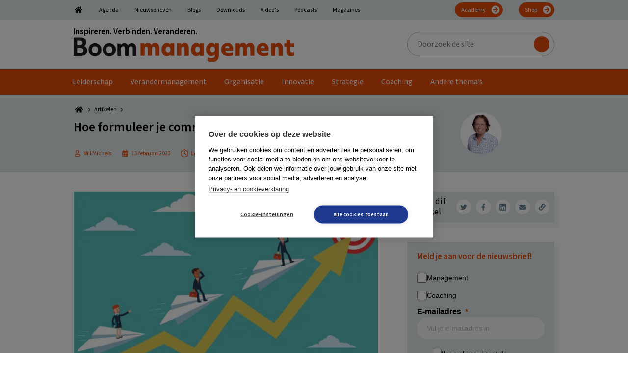

--- FILE ---
content_type: text/html; charset=UTF-8
request_url: https://boommanagement.nl/artikel/hoe-formuleer-je-communicatiedoelstellingen/
body_size: 50243
content:
<!DOCTYPE html>
<html lang="nl-NL">
<head >
<meta charset="UTF-8" />
<meta name="viewport" content="width=device-width, initial-scale=1" />
        <!-- Google Tag Manager Datalayer-->
        <script>
            window.dataLayer = window.dataLayer || [];
        </script>
		<link rel="dns-prefetch" href="https://fonts.googleapis.com">
<link rel="preconnect" href="https://fonts.googleapis.com">
<link rel="dns-prefetch" href="https://fonts.gstatic.com">
<link rel="preconnect" href="https://fonts.gstatic.com">
<link rel="dns-prefetch" href="https://script.hotjar.com">
<link rel="preconnect" href="https://script.hotjar.com">
<link rel="dns-prefetch" href="https://www.googletagmanager.com">
<link rel="preconnect" href="https://www.googletagmanager.com">
<link rel="dns-prefetch" href="https://www.google-analytics.com">
<link rel="preconnect" href="https://www.google-analytics.com">
<link rel="dns-prefetch" href="https://a.optmstr.com">
<link rel="preconnect" href="https://a.optmstr.com">
<link rel="preload" href="https://fonts.gstatic.com/s/sourcesans3/v8/nwpStKy2OAdR1K-IwhWudF-R3w8aZejf5Hc.woff2" as="font" type="font/woff2">
<link rel="preload" href="https://fonts.gstatic.com/s/sourcesans3/v8/nwpMtKy2OAdR1K-IwhWudF-R3woqZ-LYxnV18A.woff2" as="font" type="font/woff2">
<link rel="preload" href="/wp-content/themes/boom/assets/images/bars-solid.svg" as="image" type="image/svg+xml">
<link rel="preload" href="https://boommanagement.nl/wp-content/uploads/2022/07/BoomManagement.svg" as="image" type="image/svg+xml">
<meta name='robots' content='index, follow, max-image-preview:large, max-snippet:-1, max-video-preview:-1' />

	<!-- This site is optimized with the Yoast SEO Premium plugin v26.8 (Yoast SEO v26.8) - https://yoast.com/product/yoast-seo-premium-wordpress/ -->
	<title>Hoe formuleer je communicatiedoelstellingen? - Boom Management</title>
<link data-rocket-prefetch href="https://www.googletagmanager.com" rel="dns-prefetch">
<link data-rocket-prefetch href="https://cdn.cookiehub.eu" rel="dns-prefetch">
<link data-rocket-prefetch href="https://fonts.gstatic.com" rel="dns-prefetch">
<link data-rocket-prefetch href="https://fonts.googleapis.com" rel="dns-prefetch">
<link data-rocket-prefetch href="https://cookiehub.net" rel="dns-prefetch">
<link data-rocket-prefetch href="https://go.microsoft.com" rel="dns-prefetch">
<link data-rocket-prefetch href="https://mktdplp102cdn.azureedge.net" rel="dns-prefetch">
<link data-rocket-prefetch href="https://cxppusa1formui01cdnsa01-endpoint.azureedge.net" rel="dns-prefetch">
<link data-rocket-prefetch href="https://4bc19f7a9cf5456c81919bf42ca8f23e.svc.dynamics.com" rel="dns-prefetch">
<style id="rocket-critical-css">ul{box-sizing:border-box}:root{--wp--preset--font-size--normal:16px;--wp--preset--font-size--huge:42px}.screen-reader-text{border:0;clip:rect(1px,1px,1px,1px);clip-path:inset(50%);height:1px;margin:-1px;overflow:hidden;padding:0;position:absolute;width:1px;word-wrap:normal!important}html{font-family:sans-serif;-ms-text-size-adjust:100%;-webkit-text-size-adjust:100%}body{margin:0}article,aside,footer,header,main,nav,section{display:block}[hidden]{display:none}a{background-color:transparent;-webkit-text-decoration-skip:objects}h1{font-size:2em;margin:0.67em 0}img{border-style:none}svg:not(:root){overflow:hidden}input,textarea{font:inherit;margin:0}input{overflow:visible}[type=submit]{-webkit-appearance:button}[type=submit]::-moz-focus-inner{border-style:none;padding:0}[type=submit]:-moz-focusring{outline:1px dotted ButtonText}textarea{overflow:auto}[type=search]{-webkit-appearance:textfield;outline-offset:-2px}[type=search]::-webkit-search-cancel-button,[type=search]::-webkit-search-decoration{-webkit-appearance:none}::-webkit-input-placeholder{color:inherit;opacity:0.54}::-webkit-file-upload-button{-webkit-appearance:button;font:inherit}html,input[type=search]{box-sizing:border-box}*,*:before,*:after{box-sizing:inherit}.entry:before,.entry-content:before,.nav-primary:before,.nav-secondary:before,.site-container:before,.site-header:before,.site-inner:before,.widget:before,.wrap:before{content:" ";display:table}.entry:after,.entry-content:after,.nav-primary:after,.nav-secondary:after,.site-container:after,.site-header:after,.site-inner:after,.widget:after,.wrap:after{clear:both;content:" ";display:table}html{font-size:62.5%}body{background-color:#fff;color:#000;font-family:var(--boom-primary-font);font-size:16px;font-weight:normal;line-height:1.25;margin:0;overflow-x:hidden}a{color:var(--boom-primary-color);text-decoration:none}p{margin:0 0 20px;padding:0}p:last-child{margin:0}ul{margin:0;padding:0}li{list-style-type:none}i{font-style:italic}h1,h2,h3{font-weight:bold;line-height:1.2;margin:0 0 20px}h1{font-size:26px}h2{font-size:26px}h3{font-size:24px}iframe,img{max-width:100%}img{height:auto;vertical-align:middle}input,textarea{background-color:#fff;border:1px solid var(--boom-grey-color);color:#000;font-size:18px;font-weight:normal;padding:16px;width:100%}::-moz-placeholder{color:rgba(0,0,0,0.5);opacity:1}::-webkit-input-placeholder{color:rgba(0,0,0,0.5)}input[type=submit],.button{background-color:var(--boom-callout-color);border:1px solid var(--boom-callout-color);color:#fff;font-weight:bold;white-space:normal;width:auto;font-size:12px;padding:6px 24px;font-family:var(--boom-secondary-font);border-radius:24px}.button{display:inline-block}input[type=search]::-webkit-search-cancel-button,input[type=search]::-webkit-search-results-button{display:none}.gform_wrapper.gravity-theme *{outline:none!important}.gform_wrapper.gravity-theme .gform_heading{color:var(--boom-primary-color);font-weight:bold;font-size:20px;margin:0 0 50px 0}.gform_wrapper.gravity-theme .gform_required_legend{display:none}.gform_wrapper.gravity-theme .gform_body{font-family:var(--boom-secondary-font)}.gform_wrapper.gravity-theme .gform_body input{border:1px solid #333333;border-radius:5px}.gform_wrapper.gravity-theme .gform_footer.top_label{margin:50px 0 0 0;padding:0;display:flex;justify-content:center;align-items:center}.screen-reader-text,.screen-reader-shortcut{position:absolute!important;clip:rect(0,0,0,0);height:1px;width:1px;border:0;overflow:hidden}.widget-wrap,.site-inner,.wrap{margin:0 auto;max-width:1020px}.wrap,.widget-wrap{padding-left:20px;padding-right:20px}.wrap .widget-wrap{padding:0}.site-inner{clear:both;padding-top:40px}.content{float:right;width:640px}.content-sidebar .content{float:left}.sidebar-primary{float:right;width:300px}.breadcrumbs{font-size:12px;margin:0 0 7px 0;line-height:1;font-family:var(--boom-breadcrumb-font)}.breadcrumbs span span{display:flex;align-items:center}.breadcrumbs a{color:#000;display:inline-block;margin:0 5px 0 0}.breadcrumbs a~span{margin:0 0 0 5px}.search-form{overflow:hidden}.site-header .search-form{width:300px;max-width:100%;position:relative}.site-header .search-form-input{line-height:1;padding:13px 16px 14px 20px;border-radius:25px;height:50px;font-size:16px;font-family:var(--boom-secondary-font)}.site-header .search-form-submit{position:absolute;right:10px;top:9px;background:url(https://boommanagement.nl/wp-content/themes/boom/assets/images/search.svg) center center no-repeat var(--boom-primary-color);text-indent:-99999px;border-radius:50%;width:32px;height:32px;padding:0;border:none}.site-header .search-form ::-moz-placeholder{color:#000;opacity:1}.site-header .search-form ::-webkit-input-placeholder{color:#000}.entry-title{font-size:26px}.entry-title a{color:inherit;text-decoration:none}.widget{margin-bottom:40px;word-wrap:break-word}.widget:last-of-type{margin:0}.widget-title{font-size:17px;font-weight:bold;margin-bottom:20px;font-family:var(--boom-secondary-font)}.widget_boom_newsletter_sidebar .newsletter-subscription-box{background:var(--boom-secondary-color);padding:20px;min-height:auto;display:block;box-shadow:10px 10px 0 rgba(var(--boom-secondary-color-rgb),0.4)}.widget_boom_newsletter_sidebar .newsletter-subscription-box:after{display:none}.widget_boom_newsletter_sidebar .newsletter-subscription-box .gform_wrapper{margin:10px 0 0 0}.widget_boom_newsletter_sidebar .newsletter-subscription-box .gform_wrapper input[type=text]{padding:5px 20px!important;height:40px;border-radius:30px}.widget_boom_newsletter_sidebar .newsletter-subscription-box .gform_wrapper .gform_button{margin:10px 0 0 0;position:static;width:100%;padding:5px 20px;height:40px;background:var(--boom-callout-color);border-radius:30px;font-size:17px;border:1px solid var(--boom-callout-color)}.widget_boom_newsletter_sidebar .newsletter-title,.widget_boom_newsletter_sidebar .newsletter-subtitle{font-weight:bold;font-size:17px;color:#000}.widget_boom_newsletter_sidebar .newsletter-title{margin:0 0 10px 0}.widget_boom_newsletter_sidebar .newsletter-subtitle{margin:0 0 20px 0}.widget_boom_newsletter_sidebar p{margin:0}.genesis-skip-link{margin:0}.genesis-skip-link li{height:0;width:0;list-style:none}:focus{color:#333;outline:#ccc solid 1px}.site-header{background-color:#fff}.site-header .wrap{display:flex;align-items:center;padding-top:15px;padding-bottom:15px}.site-header .wrap:after,.site-header .wrap:before{display:none}@media only screen and (max-width:880px){.site-header{border-bottom:1px solid var(--boom-primary-color)}}.title-area{flex:0 1 450px}.title-area .former-brand+a{margin:10px 0 0 0;display:inline-block}@media only screen and (max-width:880px){.title-area .former-brand{display:none}.title-area .former-brand+a{margin:0}}.header-image .title-area{padding:0}.site-header .widget-area{flex:0 1 calc(100% - 450px);padding:0 0 0 20px;display:flex;justify-content:flex-end;align-items:center}.site-header .widget:last-of-type{margin-bottom:0}@media only screen and (max-width:880px){.site-header .widget{display:none}}.genesis-nav-menu{clear:both;font-size:16px;line-height:1;width:100%;font-family:var(--boom-secondary-font)}.genesis-nav-menu .menu-item{display:inline-block;text-align:left}.genesis-nav-menu a{color:#000;text-decoration:none;display:block;padding:18px}.genesis-nav-menu .sub-menu{left:-9999px;opacity:0;position:absolute;min-width:200px;z-index:99;padding:20px 25px;background-color:#000}.genesis-nav-menu .sub-menu .menu-item{display:list-item}.genesis-nav-menu .sub-menu a{background-color:#000;border-top:0;padding:0!important;position:relative;width:100%;display:block;word-wrap:break-word}.genesis-nav-menu .sub-menu a span{padding:6px 0!important}.nav-secondary{color:#000;background-color:var(--boom-secondary-color)}.nav-secondary .genesis-nav-menu{font-size:12px;margin:5px 0 0 0;display:flex;flex-wrap:wrap;align-items:center}.nav-secondary .genesis-nav-menu .menu-item{display:initial;margin:0 16px}.nav-secondary .genesis-nav-menu .menu-item:first-child{margin-left:0}.nav-secondary .genesis-nav-menu .menu-item:last-child{margin-right:0}.nav-secondary .genesis-nav-menu .menu-item.menu-item-home a{width:20px;display:inline-block;text-indent:-9999px;background:url(https://boommanagement.nl/wp-content/themes/boom/assets/images/home.svg) center center no-repeat;background-size:100% auto}.nav-secondary .genesis-nav-menu .menu-item.nav-btn{margin-left:auto}.nav-secondary .genesis-nav-menu .menu-item.nav-btn a{display:inline-block;color:#fff;background:url(https://boommanagement.nl/wp-content/themes/boom/assets/images/arrow-right.svg) center right 4px no-repeat var(--boom-callout-color);background-size:20px auto;padding:9px 34px 7px 12px;border-radius:20px;margin:0 0 5px 0;border:1px solid var(--boom-callout-color)}.nav-secondary .genesis-nav-menu a{padding:10px 0 8px 0;border-bottom:5px solid transparent}@media only screen and (max-width:880px){.nav-secondary{display:none}}.nav-primary{background-color:var(--boom-primary-color);box-shadow:10px 10px 0 rgba(var(--boom-secondary-color-rgb),0.4)}.nav-primary .wrap{padding:0}.nav-primary .genesis-nav-menu{font-size:16px;display:flex;flex-wrap:wrap;align-items:center}.nav-primary .genesis-nav-menu a{color:#fff;padding:0 18px 0 18px}.nav-primary .genesis-nav-menu a span{display:inline-block;padding:18px 0 13px 0;border-bottom:5px solid transparent}@media only screen and (max-width:880px){.nav-primary{display:none}}.mobile-menu,.hide-on-desktop{display:none}.icon-bars{display:inline-block;width:25px;height:30px;background-image:url(https://boommanagement.nl/wp-content/themes/boom/assets/images/bars-solid.svg);background-position:center center;background-repeat:no-repeat;background-size:contain;position:relative;top:4px}.site-container{position:relative!important}@media only screen and (max-width:880px){.hide-on-desktop{display:block}}.entry{margin-bottom:40px;word-wrap:break-word}.entry-content .wp-post-image{margin:0 0 20px 0}.newsletter-subscription-box{padding:40px;background-color:var(--boom-primary-dark-color);display:flex;flex-wrap:wrap;align-items:center;position:relative;min-height:232px}.newsletter-subscription-box:after{content:"";position:absolute;top:5px;right:-10px;width:10px;height:128px;display:inline-block;background-color:rgba(var(--boom-secondary-color-rgb),0.4)}.newsletter-subscription-box .gform_wrapper{margin:20px 0;position:relative}.newsletter-subscription-box .gform_wrapper.gravity-theme .gform_footer{margin:0;padding:0}.newsletter-subscription-box .gform_wrapper.gravity-theme .gform_heading{display:none}.newsletter-subscription-box .gform_wrapper .gform-body input[type=text]{padding:15px 160px 14px 20px;border-radius:25px;line-height:1!important;border:none}.newsletter-subscription-box .gform_wrapper .gform_button{position:absolute;top:9px;right:9px;padding:6px 24px 7px 24px;border-radius:16px;line-height:1!important;font-size:20px;border:none}@media only screen and (max-width:880px){.newsletter-subscription-box{display:block}}@media only screen and (max-width:600px){.newsletter-subscription-box .gform_wrapper .gform_button{margin:20px 0 0 0;position:static;width:100%}}.social-media-sharers{display:flex;align-items:center}.social-media-sharers-wrap{box-shadow:10px 10px 0 rgba(var(--boom-secondary-color-rgb),0.4);display:flex;align-items:center;justify-content:space-between;background:var(--boom-secondary-color);font-family:var(--boom-secondary-font);margin:0 0 40px 0;font-size:12px;padding:10px 10px 10px 20px}.social-media-sharers-wrap p{margin:0 10px 0 0;font-size:17px}.social-media-sharers a{flex:0 1 30px;width:30px;height:30px;border-radius:50%;background-color:#fff;display:flex;align-items:center;justify-content:center;margin:0 0 0 10px}.social-media-sharers a .icon{fill:var(--boom-primary-dark-color)}.boom-related-posts-title{display:flex;justify-content:space-between;font-family:var(--boom-secondary-font)}.boom-sidebar{display:flex;align-items:flex-start}.boom-sidebar:after,.boom-sidebar:before{display:none}.boom-sidebar .entry-image-wrapper{flex:0 1 100px}.boom-sidebar .entry-content-wrapper{flex:0 1 calc(100% - 100px);padding:0 0 0 20px}.boom-sidebar .entry-title{font-size:16px;font-weight:normal;color:#333;margin:0 0 10px 0}.boom-sidebar .entry-date{color:#333;font-size:12px;font-family:var(--boom-secondary-font)}.boom-sidebar .entry-footer{margin:10px 0 0 0;display:flex;align-items:center;justify-content:space-between}.boom-sidebar .entry-author{color:var(--boom-primary-dark-color);font-size:12px;font-family:var(--boom-secondary-font)}.boom-sidebar .entry-image-icon .icon{fill:var(--boom-primary-dark-color)}@media only screen and (max-width:880px){.boom-sidebar{display:block}.boom-sidebar .entry-content-wrapper{padding:20px}}.entry-author-gravatar img{border-radius:50%}.icon{width:16px;height:16px;display:inline-block}.icon-article{width:25px;height:25px}.icon-clock{width:16px;height:17px}.icon-home{width:22px;height:20px}.icon-chevron-right{width:10px;height:14px}.boom-cta-btn{display:inline-block}.boom-cta-btn-theme{padding:6px 10px;border-radius:16px;text-transform:uppercase;color:var(--boom-primary-dark-color);background-color:#fff}.boom-sprite{visibility:hidden;position:absolute;left:-9999px;overflow:hidden}.breakout-link-container{position:relative}.breakout-link:after{content:"";position:absolute;width:100%;height:100%;display:block;top:0;left:0;bottom:0;right:0;z-index:8}.single .content .entry-content{line-height:1.625}.single .breadcrumb_last{display:none}.single-entry-header .wrap{padding:20px 40px;width:1060px;max-width:100%;display:flex;justify-content:space-between}.single-entry-header .wrap:after,.single-entry-header .wrap:before{display:none}.single-entry-header-no-hero{background-color:var(--boom-secondary-color)}.single-entry-header .entry-meta{font-size:12px;margin:0;color:var(--boom-primary-color);font-family:var(--boom-secondary-font);display:flex;flex-wrap:wrap;align-items:center}.single-entry-header .entry-meta span{display:flex;align-items:center}.single-entry-header .entry-meta .icon{margin:0 5px 0 0;fill:var(--boom-primary-color)}.single-entry-header .entry-meta .boom-cta-btn{margin:5px 10px 5px 0}.single-entry-header .entry-meta .entry-date,.single-entry-header .entry-meta .entry-author-date,.single-entry-header .entry-meta .entry-reading-time{margin:0 20px 0 0}.single .entry-header-left{flex:0 1 680px;padding:0 20px 0 0}.single .entry-header-right{flex:0 1 300px;display:flex;align-items:center;justify-content:center}@media only screen and (max-width:880px){.single .entry-header-left{padding:0}.single .entry-header-right{display:none}}.vanilla-calendar-header{grid-area:header;display:flex;align-items:center;margin-bottom:6px}.vanilla-calendar-column{grid-area:column;display:flex;flex-direction:column;margin-right:5px}.vanilla-calendar-content{grid-area:content;display:flex;flex-direction:column}@media only screen and (max-width:1280px){.content,.site-header .widget-area{width:620px}}@media only screen and (max-width:1023px){.content,.sidebar-primary{width:100%}}@media only screen and (max-width:880px){.entry,.sidebar .widget,.site-header{padding:0}}@font-face{font-display:swap;font-family:gform-icons-theme;font-style:normal;font-weight:400;src:url(https://boommanagement.nl/wp-content/plugins/gravityforms/fonts/gform-icons-theme.woff2?a2cayk) format("woff2"),url(https://boommanagement.nl/wp-content/plugins/gravityforms/fonts/gform-icons-theme.ttf?a2cayk) format("truetype"),url(https://boommanagement.nl/wp-content/plugins/gravityforms/fonts/gform-icons-theme.woff?a2cayk) format("woff"),url(https://boommanagement.nl/wp-content/plugins/gravityforms/fonts/gform-icons-theme.svg?a2cayk#gform-icons-theme) format("svg")}.gform-icon{speak:never;font-feature-settings:normal;-webkit-font-smoothing:antialiased;-moz-osx-font-smoothing:grayscale;font-family:gform-icons-theme!important;font-style:normal;font-variant:normal;font-weight:400;line-height:1;text-transform:none}::-ms-reveal{display:none}.gform_validation_container,.gform_wrapper.gravity-theme .gform_validation_container,body .gform_wrapper.gravity-theme .gform_body .gform_fields .gfield.gform_validation_container,body .gform_wrapper.gravity-theme .gform_fields .gfield.gform_validation_container,body .gform_wrapper.gravity-theme .gform_validation_container{display:none!important;left:-9000px;position:absolute!important}@media only screen and (max-width:641px){.gform_wrapper.gravity-theme input:not([type=radio]):not([type=checkbox]):not([type=image]):not([type=file]){line-height:2;min-height:32px}.gform_wrapper.gravity-theme textarea{line-height:1.5}}.gform_wrapper.gravity-theme .gfield_visibility_hidden{left:-9999px;position:absolute;visibility:hidden}.gform_wrapper.gravity-theme .gform_hidden{display:none}.gform_wrapper.gravity-theme .hidden_label .gfield_label{clip:rect(1px,1px,1px,1px);word-wrap:normal!important;border:0;-webkit-clip-path:inset(50%);clip-path:inset(50%);height:1px;margin:-1px;overflow:hidden;padding:0;position:absolute;width:1px}.gform_wrapper.gravity-theme .gfield input{max-width:100%}.gform_wrapper.gravity-theme .gfield input.large{width:100%}.gform_wrapper.gravity-theme *{box-sizing:border-box}.gform_wrapper.gravity-theme .gform_fields{grid-column-gap:2%;-ms-grid-columns:(1fr 2%) [12];grid-row-gap:16px;display:grid;grid-template-columns:repeat(12,1fr);grid-template-rows:repeat(auto-fill,auto);width:100%}.gform_wrapper.gravity-theme .gfield{grid-column:1/-1;min-width:0}@media (max-width:640px){.gform_wrapper.gravity-theme .gform_fields{grid-column-gap:0}.gform_wrapper.gravity-theme .gfield:not(.gfield--width-full){grid-column:1/-1}}.gform_wrapper.gravity-theme .gfield_label{display:inline-block;font-size:16px;font-weight:700;margin-bottom:8px;padding:0}.gform_wrapper .gfield_required{color:#c02b0a;display:inline-block;font-size:13.008px;padding-left:.125em}.gform_wrapper .gform_required_legend .gfield_required{padding-left:0}.gform_wrapper.gravity-theme .gform_footer{display:flex}.gform_wrapper.gravity-theme .gform_footer input{align-self:flex-end}.gform_wrapper.gravity-theme .gfield_description{clear:both;font-family:inherit;font-size:15px;letter-spacing:normal;line-height:inherit;padding-top:13px;width:100%}.gform_wrapper.gravity-theme .gform_footer{margin:6px 0 0;padding:16px 0}.gform_wrapper.gravity-theme .gform_footer input{margin-bottom:8px}.gform_wrapper.gravity-theme .gform_footer input+input{margin-left:8px}.gform_wrapper.gravity-theme input[type=text],.gform_wrapper.gravity-theme textarea{font-size:15px;margin-bottom:0;margin-top:0;padding:8px}</style><link rel="preload" data-rocket-preload as="image" href="" fetchpriority="high">
	<meta name="description" content="Er zijn veel verschillende doelen. Maar in dit artikel draait het om de vraag: Hoe formuleer je communicatiedoelstellingen?" />
	<link rel="canonical" href="https://boommanagement.nl/artikel/hoe-formuleer-je-communicatiedoelstellingen/" />
	<meta property="og:locale" content="nl_NL" />
	<meta property="og:type" content="article" />
	<meta property="og:title" content="Hoe formuleer je communicatiedoelstellingen?" />
	<meta property="og:description" content="Er zijn veel verschillende doelen. Maar in dit artikel draait het om de vraag: Hoe formuleer je communicatiedoelstellingen?" />
	<meta property="og:url" content="https://boommanagement.nl/artikel/hoe-formuleer-je-communicatiedoelstellingen/" />
	<meta property="og:site_name" content="Boom Management" />
	<meta property="article:publisher" content="https://www.facebook.com/managementimpact" />
	<meta property="article:modified_time" content="2024-06-13T08:37:21+00:00" />
	<meta property="og:image" content="https://boommanagement.nl/wp-content/uploads/2023/02/doelstellingen-formuleren.jpg" />
	<meta property="og:image:width" content="1497" />
	<meta property="og:image:height" content="997" />
	<meta property="og:image:type" content="image/jpeg" />
	<meta name="twitter:card" content="summary_large_image" />
	<meta name="twitter:site" content="@Man_impact" />
	<meta name="twitter:label1" content="Geschatte leestijd" />
	<meta name="twitter:data1" content="8 minuten" />
	<script type="application/ld+json" class="yoast-schema-graph">{"@context":"https://schema.org","@graph":[{"@type":"WebPage","@id":"https://boommanagement.nl/artikel/hoe-formuleer-je-communicatiedoelstellingen/","url":"https://boommanagement.nl/artikel/hoe-formuleer-je-communicatiedoelstellingen/","name":"Hoe formuleer je communicatiedoelstellingen? - Boom Management","isPartOf":{"@id":"https://boommanagement.nl/#website"},"primaryImageOfPage":{"@id":"https://boommanagement.nl/artikel/hoe-formuleer-je-communicatiedoelstellingen/#primaryimage"},"image":{"@id":"https://boommanagement.nl/artikel/hoe-formuleer-je-communicatiedoelstellingen/#primaryimage"},"thumbnailUrl":"https://boommanagement.nl/wp-content/uploads/2023/02/doelstellingen-formuleren.jpg","datePublished":"2023-02-13T20:41:50+00:00","dateModified":"2024-06-13T08:37:21+00:00","description":"Er zijn veel verschillende doelen. Maar in dit artikel draait het om de vraag: Hoe formuleer je communicatiedoelstellingen?","breadcrumb":{"@id":"https://boommanagement.nl/artikel/hoe-formuleer-je-communicatiedoelstellingen/#breadcrumb"},"inLanguage":"nl-NL","potentialAction":[{"@type":"ReadAction","target":["https://boommanagement.nl/artikel/hoe-formuleer-je-communicatiedoelstellingen/"]}]},{"@type":"ImageObject","inLanguage":"nl-NL","@id":"https://boommanagement.nl/artikel/hoe-formuleer-je-communicatiedoelstellingen/#primaryimage","url":"https://boommanagement.nl/wp-content/uploads/2023/02/doelstellingen-formuleren.jpg","contentUrl":"https://boommanagement.nl/wp-content/uploads/2023/02/doelstellingen-formuleren.jpg","width":1497,"height":997},{"@type":"BreadcrumbList","@id":"https://boommanagement.nl/artikel/hoe-formuleer-je-communicatiedoelstellingen/#breadcrumb","itemListElement":[{"@type":"ListItem","position":1,"name":"Home","item":"https://boommanagement.nl/"},{"@type":"ListItem","position":2,"name":"Artikelen","item":"https://boommanagement.nl/artikelen/"},{"@type":"ListItem","position":3,"name":"Hoe formuleer je communicatiedoelstellingen?"}]},{"@type":"WebSite","@id":"https://boommanagement.nl/#website","url":"https://boommanagement.nl/","name":"Boom Management","description":"Inspireren. Verbinden. Veranderen.","publisher":{"@id":"https://boommanagement.nl/#organization"},"potentialAction":[{"@type":"SearchAction","target":{"@type":"EntryPoint","urlTemplate":"https://boommanagement.nl/?s={search_term_string}"},"query-input":{"@type":"PropertyValueSpecification","valueRequired":true,"valueName":"search_term_string"}}],"inLanguage":"nl-NL"},{"@type":"Organization","@id":"https://boommanagement.nl/#organization","name":"Boom Management","url":"https://boommanagement.nl/","logo":{"@type":"ImageObject","inLanguage":"nl-NL","@id":"https://boommanagement.nl/#/schema/logo/image/","url":"https://boommanagement.nl/wp-content/uploads/2022/07/BoomManagement.svg","contentUrl":"https://boommanagement.nl/wp-content/uploads/2022/07/BoomManagement.svg","caption":"Boom Management"},"image":{"@id":"https://boommanagement.nl/#/schema/logo/image/"},"sameAs":["https://www.facebook.com/managementimpact","https://x.com/Man_impact","https://www.linkedin.com/showcase/boommanagement/"]}]}</script>
	<!-- / Yoast SEO Premium plugin. -->


<link rel="alternate" title="oEmbed (JSON)" type="application/json+oembed" href="https://boommanagement.nl/wp-json/oembed/1.0/embed?url=https%3A%2F%2Fboommanagement.nl%2Fartikel%2Fhoe-formuleer-je-communicatiedoelstellingen%2F" />
<link rel="alternate" title="oEmbed (XML)" type="text/xml+oembed" href="https://boommanagement.nl/wp-json/oembed/1.0/embed?url=https%3A%2F%2Fboommanagement.nl%2Fartikel%2Fhoe-formuleer-je-communicatiedoelstellingen%2F&#038;format=xml" />
<link rel="preload"   href="https://fonts.googleapis.com/css2?display=swap&family=Source Sans 3:ital,wght@0,400;0,600;1,400;1,600" data-rocket-async="style" as="style" onload="this.onload=null;this.rel='stylesheet'" onerror="this.removeAttribute('data-rocket-async')"  type="text/css" media="all" />
<style id='wp-img-auto-sizes-contain-inline-css' type='text/css'>
img:is([sizes=auto i],[sizes^="auto," i]){contain-intrinsic-size:3000px 1500px}
/*# sourceURL=wp-img-auto-sizes-contain-inline-css */
</style>
<style id='wp-block-library-inline-css' type='text/css'>
:root{--wp-block-synced-color:#7a00df;--wp-block-synced-color--rgb:122,0,223;--wp-bound-block-color:var(--wp-block-synced-color);--wp-editor-canvas-background:#ddd;--wp-admin-theme-color:#007cba;--wp-admin-theme-color--rgb:0,124,186;--wp-admin-theme-color-darker-10:#006ba1;--wp-admin-theme-color-darker-10--rgb:0,107,160.5;--wp-admin-theme-color-darker-20:#005a87;--wp-admin-theme-color-darker-20--rgb:0,90,135;--wp-admin-border-width-focus:2px}@media (min-resolution:192dpi){:root{--wp-admin-border-width-focus:1.5px}}.wp-element-button{cursor:pointer}:root .has-very-light-gray-background-color{background-color:#eee}:root .has-very-dark-gray-background-color{background-color:#313131}:root .has-very-light-gray-color{color:#eee}:root .has-very-dark-gray-color{color:#313131}:root .has-vivid-green-cyan-to-vivid-cyan-blue-gradient-background{background:linear-gradient(135deg,#00d084,#0693e3)}:root .has-purple-crush-gradient-background{background:linear-gradient(135deg,#34e2e4,#4721fb 50%,#ab1dfe)}:root .has-hazy-dawn-gradient-background{background:linear-gradient(135deg,#faaca8,#dad0ec)}:root .has-subdued-olive-gradient-background{background:linear-gradient(135deg,#fafae1,#67a671)}:root .has-atomic-cream-gradient-background{background:linear-gradient(135deg,#fdd79a,#004a59)}:root .has-nightshade-gradient-background{background:linear-gradient(135deg,#330968,#31cdcf)}:root .has-midnight-gradient-background{background:linear-gradient(135deg,#020381,#2874fc)}:root{--wp--preset--font-size--normal:16px;--wp--preset--font-size--huge:42px}.has-regular-font-size{font-size:1em}.has-larger-font-size{font-size:2.625em}.has-normal-font-size{font-size:var(--wp--preset--font-size--normal)}.has-huge-font-size{font-size:var(--wp--preset--font-size--huge)}.has-text-align-center{text-align:center}.has-text-align-left{text-align:left}.has-text-align-right{text-align:right}.has-fit-text{white-space:nowrap!important}#end-resizable-editor-section{display:none}.aligncenter{clear:both}.items-justified-left{justify-content:flex-start}.items-justified-center{justify-content:center}.items-justified-right{justify-content:flex-end}.items-justified-space-between{justify-content:space-between}.screen-reader-text{border:0;clip-path:inset(50%);height:1px;margin:-1px;overflow:hidden;padding:0;position:absolute;width:1px;word-wrap:normal!important}.screen-reader-text:focus{background-color:#ddd;clip-path:none;color:#444;display:block;font-size:1em;height:auto;left:5px;line-height:normal;padding:15px 23px 14px;text-decoration:none;top:5px;width:auto;z-index:100000}html :where(.has-border-color){border-style:solid}html :where([style*=border-top-color]){border-top-style:solid}html :where([style*=border-right-color]){border-right-style:solid}html :where([style*=border-bottom-color]){border-bottom-style:solid}html :where([style*=border-left-color]){border-left-style:solid}html :where([style*=border-width]){border-style:solid}html :where([style*=border-top-width]){border-top-style:solid}html :where([style*=border-right-width]){border-right-style:solid}html :where([style*=border-bottom-width]){border-bottom-style:solid}html :where([style*=border-left-width]){border-left-style:solid}html :where(img[class*=wp-image-]){height:auto;max-width:100%}:where(figure){margin:0 0 1em}html :where(.is-position-sticky){--wp-admin--admin-bar--position-offset:var(--wp-admin--admin-bar--height,0px)}@media screen and (max-width:600px){html :where(.is-position-sticky){--wp-admin--admin-bar--position-offset:0px}}

/*# sourceURL=wp-block-library-inline-css */
</style><style id='wp-block-heading-inline-css' type='text/css'>
h1:where(.wp-block-heading).has-background,h2:where(.wp-block-heading).has-background,h3:where(.wp-block-heading).has-background,h4:where(.wp-block-heading).has-background,h5:where(.wp-block-heading).has-background,h6:where(.wp-block-heading).has-background{padding:1.25em 2.375em}h1.has-text-align-left[style*=writing-mode]:where([style*=vertical-lr]),h1.has-text-align-right[style*=writing-mode]:where([style*=vertical-rl]),h2.has-text-align-left[style*=writing-mode]:where([style*=vertical-lr]),h2.has-text-align-right[style*=writing-mode]:where([style*=vertical-rl]),h3.has-text-align-left[style*=writing-mode]:where([style*=vertical-lr]),h3.has-text-align-right[style*=writing-mode]:where([style*=vertical-rl]),h4.has-text-align-left[style*=writing-mode]:where([style*=vertical-lr]),h4.has-text-align-right[style*=writing-mode]:where([style*=vertical-rl]),h5.has-text-align-left[style*=writing-mode]:where([style*=vertical-lr]),h5.has-text-align-right[style*=writing-mode]:where([style*=vertical-rl]),h6.has-text-align-left[style*=writing-mode]:where([style*=vertical-lr]),h6.has-text-align-right[style*=writing-mode]:where([style*=vertical-rl]){rotate:180deg}
/*# sourceURL=https://boommanagement.nl/wp-includes/blocks/heading/style.min.css */
</style>
<style id='wp-block-image-inline-css' type='text/css'>
.wp-block-image>a,.wp-block-image>figure>a{display:inline-block}.wp-block-image img{box-sizing:border-box;height:auto;max-width:100%;vertical-align:bottom}@media not (prefers-reduced-motion){.wp-block-image img.hide{visibility:hidden}.wp-block-image img.show{animation:show-content-image .4s}}.wp-block-image[style*=border-radius] img,.wp-block-image[style*=border-radius]>a{border-radius:inherit}.wp-block-image.has-custom-border img{box-sizing:border-box}.wp-block-image.aligncenter{text-align:center}.wp-block-image.alignfull>a,.wp-block-image.alignwide>a{width:100%}.wp-block-image.alignfull img,.wp-block-image.alignwide img{height:auto;width:100%}.wp-block-image .aligncenter,.wp-block-image .alignleft,.wp-block-image .alignright,.wp-block-image.aligncenter,.wp-block-image.alignleft,.wp-block-image.alignright{display:table}.wp-block-image .aligncenter>figcaption,.wp-block-image .alignleft>figcaption,.wp-block-image .alignright>figcaption,.wp-block-image.aligncenter>figcaption,.wp-block-image.alignleft>figcaption,.wp-block-image.alignright>figcaption{caption-side:bottom;display:table-caption}.wp-block-image .alignleft{float:left;margin:.5em 1em .5em 0}.wp-block-image .alignright{float:right;margin:.5em 0 .5em 1em}.wp-block-image .aligncenter{margin-left:auto;margin-right:auto}.wp-block-image :where(figcaption){margin-bottom:1em;margin-top:.5em}.wp-block-image.is-style-circle-mask img{border-radius:9999px}@supports ((-webkit-mask-image:none) or (mask-image:none)) or (-webkit-mask-image:none){.wp-block-image.is-style-circle-mask img{border-radius:0;-webkit-mask-image:url('data:image/svg+xml;utf8,<svg viewBox="0 0 100 100" xmlns="http://www.w3.org/2000/svg"><circle cx="50" cy="50" r="50"/></svg>');mask-image:url('data:image/svg+xml;utf8,<svg viewBox="0 0 100 100" xmlns="http://www.w3.org/2000/svg"><circle cx="50" cy="50" r="50"/></svg>');mask-mode:alpha;-webkit-mask-position:center;mask-position:center;-webkit-mask-repeat:no-repeat;mask-repeat:no-repeat;-webkit-mask-size:contain;mask-size:contain}}:root :where(.wp-block-image.is-style-rounded img,.wp-block-image .is-style-rounded img){border-radius:9999px}.wp-block-image figure{margin:0}.wp-lightbox-container{display:flex;flex-direction:column;position:relative}.wp-lightbox-container img{cursor:zoom-in}.wp-lightbox-container img:hover+button{opacity:1}.wp-lightbox-container button{align-items:center;backdrop-filter:blur(16px) saturate(180%);background-color:#5a5a5a40;border:none;border-radius:4px;cursor:zoom-in;display:flex;height:20px;justify-content:center;opacity:0;padding:0;position:absolute;right:16px;text-align:center;top:16px;width:20px;z-index:100}@media not (prefers-reduced-motion){.wp-lightbox-container button{transition:opacity .2s ease}}.wp-lightbox-container button:focus-visible{outline:3px auto #5a5a5a40;outline:3px auto -webkit-focus-ring-color;outline-offset:3px}.wp-lightbox-container button:hover{cursor:pointer;opacity:1}.wp-lightbox-container button:focus{opacity:1}.wp-lightbox-container button:focus,.wp-lightbox-container button:hover,.wp-lightbox-container button:not(:hover):not(:active):not(.has-background){background-color:#5a5a5a40;border:none}.wp-lightbox-overlay{box-sizing:border-box;cursor:zoom-out;height:100vh;left:0;overflow:hidden;position:fixed;top:0;visibility:hidden;width:100%;z-index:100000}.wp-lightbox-overlay .close-button{align-items:center;cursor:pointer;display:flex;justify-content:center;min-height:40px;min-width:40px;padding:0;position:absolute;right:calc(env(safe-area-inset-right) + 16px);top:calc(env(safe-area-inset-top) + 16px);z-index:5000000}.wp-lightbox-overlay .close-button:focus,.wp-lightbox-overlay .close-button:hover,.wp-lightbox-overlay .close-button:not(:hover):not(:active):not(.has-background){background:none;border:none}.wp-lightbox-overlay .lightbox-image-container{height:var(--wp--lightbox-container-height);left:50%;overflow:hidden;position:absolute;top:50%;transform:translate(-50%,-50%);transform-origin:top left;width:var(--wp--lightbox-container-width);z-index:9999999999}.wp-lightbox-overlay .wp-block-image{align-items:center;box-sizing:border-box;display:flex;height:100%;justify-content:center;margin:0;position:relative;transform-origin:0 0;width:100%;z-index:3000000}.wp-lightbox-overlay .wp-block-image img{height:var(--wp--lightbox-image-height);min-height:var(--wp--lightbox-image-height);min-width:var(--wp--lightbox-image-width);width:var(--wp--lightbox-image-width)}.wp-lightbox-overlay .wp-block-image figcaption{display:none}.wp-lightbox-overlay button{background:none;border:none}.wp-lightbox-overlay .scrim{background-color:#fff;height:100%;opacity:.9;position:absolute;width:100%;z-index:2000000}.wp-lightbox-overlay.active{visibility:visible}@media not (prefers-reduced-motion){.wp-lightbox-overlay.active{animation:turn-on-visibility .25s both}.wp-lightbox-overlay.active img{animation:turn-on-visibility .35s both}.wp-lightbox-overlay.show-closing-animation:not(.active){animation:turn-off-visibility .35s both}.wp-lightbox-overlay.show-closing-animation:not(.active) img{animation:turn-off-visibility .25s both}.wp-lightbox-overlay.zoom.active{animation:none;opacity:1;visibility:visible}.wp-lightbox-overlay.zoom.active .lightbox-image-container{animation:lightbox-zoom-in .4s}.wp-lightbox-overlay.zoom.active .lightbox-image-container img{animation:none}.wp-lightbox-overlay.zoom.active .scrim{animation:turn-on-visibility .4s forwards}.wp-lightbox-overlay.zoom.show-closing-animation:not(.active){animation:none}.wp-lightbox-overlay.zoom.show-closing-animation:not(.active) .lightbox-image-container{animation:lightbox-zoom-out .4s}.wp-lightbox-overlay.zoom.show-closing-animation:not(.active) .lightbox-image-container img{animation:none}.wp-lightbox-overlay.zoom.show-closing-animation:not(.active) .scrim{animation:turn-off-visibility .4s forwards}}@keyframes show-content-image{0%{visibility:hidden}99%{visibility:hidden}to{visibility:visible}}@keyframes turn-on-visibility{0%{opacity:0}to{opacity:1}}@keyframes turn-off-visibility{0%{opacity:1;visibility:visible}99%{opacity:0;visibility:visible}to{opacity:0;visibility:hidden}}@keyframes lightbox-zoom-in{0%{transform:translate(calc((-100vw + var(--wp--lightbox-scrollbar-width))/2 + var(--wp--lightbox-initial-left-position)),calc(-50vh + var(--wp--lightbox-initial-top-position))) scale(var(--wp--lightbox-scale))}to{transform:translate(-50%,-50%) scale(1)}}@keyframes lightbox-zoom-out{0%{transform:translate(-50%,-50%) scale(1);visibility:visible}99%{visibility:visible}to{transform:translate(calc((-100vw + var(--wp--lightbox-scrollbar-width))/2 + var(--wp--lightbox-initial-left-position)),calc(-50vh + var(--wp--lightbox-initial-top-position))) scale(var(--wp--lightbox-scale));visibility:hidden}}
/*# sourceURL=https://boommanagement.nl/wp-includes/blocks/image/style.min.css */
</style>
<style id='wp-block-list-inline-css' type='text/css'>
ol,ul{box-sizing:border-box}:root :where(.wp-block-list.has-background){padding:1.25em 2.375em}
/*# sourceURL=https://boommanagement.nl/wp-includes/blocks/list/style.min.css */
</style>
<style id='wp-block-paragraph-inline-css' type='text/css'>
.is-small-text{font-size:.875em}.is-regular-text{font-size:1em}.is-large-text{font-size:2.25em}.is-larger-text{font-size:3em}.has-drop-cap:not(:focus):first-letter{float:left;font-size:8.4em;font-style:normal;font-weight:100;line-height:.68;margin:.05em .1em 0 0;text-transform:uppercase}body.rtl .has-drop-cap:not(:focus):first-letter{float:none;margin-left:.1em}p.has-drop-cap.has-background{overflow:hidden}:root :where(p.has-background){padding:1.25em 2.375em}:where(p.has-text-color:not(.has-link-color)) a{color:inherit}p.has-text-align-left[style*="writing-mode:vertical-lr"],p.has-text-align-right[style*="writing-mode:vertical-rl"]{rotate:180deg}
/*# sourceURL=https://boommanagement.nl/wp-includes/blocks/paragraph/style.min.css */
</style>
<style id='wp-block-quote-inline-css' type='text/css'>
.wp-block-quote{box-sizing:border-box;overflow-wrap:break-word}.wp-block-quote.is-large:where(:not(.is-style-plain)),.wp-block-quote.is-style-large:where(:not(.is-style-plain)){margin-bottom:1em;padding:0 1em}.wp-block-quote.is-large:where(:not(.is-style-plain)) p,.wp-block-quote.is-style-large:where(:not(.is-style-plain)) p{font-size:1.5em;font-style:italic;line-height:1.6}.wp-block-quote.is-large:where(:not(.is-style-plain)) cite,.wp-block-quote.is-large:where(:not(.is-style-plain)) footer,.wp-block-quote.is-style-large:where(:not(.is-style-plain)) cite,.wp-block-quote.is-style-large:where(:not(.is-style-plain)) footer{font-size:1.125em;text-align:right}.wp-block-quote>cite{display:block}
/*# sourceURL=https://boommanagement.nl/wp-includes/blocks/quote/style.min.css */
</style>
<style id='global-styles-inline-css' type='text/css'>
:root{--wp--preset--aspect-ratio--square: 1;--wp--preset--aspect-ratio--4-3: 4/3;--wp--preset--aspect-ratio--3-4: 3/4;--wp--preset--aspect-ratio--3-2: 3/2;--wp--preset--aspect-ratio--2-3: 2/3;--wp--preset--aspect-ratio--16-9: 16/9;--wp--preset--aspect-ratio--9-16: 9/16;--wp--preset--color--black: #000000;--wp--preset--color--cyan-bluish-gray: #abb8c3;--wp--preset--color--white: #ffffff;--wp--preset--color--pale-pink: #f78da7;--wp--preset--color--vivid-red: #cf2e2e;--wp--preset--color--luminous-vivid-orange: #ff6900;--wp--preset--color--luminous-vivid-amber: #fcb900;--wp--preset--color--light-green-cyan: #7bdcb5;--wp--preset--color--vivid-green-cyan: #00d084;--wp--preset--color--pale-cyan-blue: #8ed1fc;--wp--preset--color--vivid-cyan-blue: #0693e3;--wp--preset--color--vivid-purple: #9b51e0;--wp--preset--color--boom-black-color: #000000;--wp--preset--color--boom-white-color: #FFFFFF;--wp--preset--color--boom-primary-color: #e84e0f;--wp--preset--color--boom-primary-dark-color: #618691;--wp--preset--color--boom-secondary-color: #e1e9ec;--wp--preset--color--boom-callout-color: #e84e0f;--wp--preset--color--boom-grey-color: #B7B6B4;--wp--preset--gradient--vivid-cyan-blue-to-vivid-purple: linear-gradient(135deg,rgb(6,147,227) 0%,rgb(155,81,224) 100%);--wp--preset--gradient--light-green-cyan-to-vivid-green-cyan: linear-gradient(135deg,rgb(122,220,180) 0%,rgb(0,208,130) 100%);--wp--preset--gradient--luminous-vivid-amber-to-luminous-vivid-orange: linear-gradient(135deg,rgb(252,185,0) 0%,rgb(255,105,0) 100%);--wp--preset--gradient--luminous-vivid-orange-to-vivid-red: linear-gradient(135deg,rgb(255,105,0) 0%,rgb(207,46,46) 100%);--wp--preset--gradient--very-light-gray-to-cyan-bluish-gray: linear-gradient(135deg,rgb(238,238,238) 0%,rgb(169,184,195) 100%);--wp--preset--gradient--cool-to-warm-spectrum: linear-gradient(135deg,rgb(74,234,220) 0%,rgb(151,120,209) 20%,rgb(207,42,186) 40%,rgb(238,44,130) 60%,rgb(251,105,98) 80%,rgb(254,248,76) 100%);--wp--preset--gradient--blush-light-purple: linear-gradient(135deg,rgb(255,206,236) 0%,rgb(152,150,240) 100%);--wp--preset--gradient--blush-bordeaux: linear-gradient(135deg,rgb(254,205,165) 0%,rgb(254,45,45) 50%,rgb(107,0,62) 100%);--wp--preset--gradient--luminous-dusk: linear-gradient(135deg,rgb(255,203,112) 0%,rgb(199,81,192) 50%,rgb(65,88,208) 100%);--wp--preset--gradient--pale-ocean: linear-gradient(135deg,rgb(255,245,203) 0%,rgb(182,227,212) 50%,rgb(51,167,181) 100%);--wp--preset--gradient--electric-grass: linear-gradient(135deg,rgb(202,248,128) 0%,rgb(113,206,126) 100%);--wp--preset--gradient--midnight: linear-gradient(135deg,rgb(2,3,129) 0%,rgb(40,116,252) 100%);--wp--preset--font-size--small: 13px;--wp--preset--font-size--medium: 20px;--wp--preset--font-size--large: 36px;--wp--preset--font-size--x-large: 42px;--wp--preset--font-size--boom-small: 13px;--wp--preset--font-size--boom-h-6: 20px;--wp--preset--font-size--boom-h-5: 24px;--wp--preset--font-size--boom-h-4: 26px;--wp--preset--font-size--boom-h-3: 32px;--wp--preset--font-size--boom-h-2: 40px;--wp--preset--font-size--boom-h-1: 50px;--wp--preset--spacing--20: 0.44rem;--wp--preset--spacing--30: 0.67rem;--wp--preset--spacing--40: 1rem;--wp--preset--spacing--50: 1.5rem;--wp--preset--spacing--60: 2.25rem;--wp--preset--spacing--70: 3.38rem;--wp--preset--spacing--80: 5.06rem;--wp--preset--shadow--natural: 6px 6px 9px rgba(0, 0, 0, 0.2);--wp--preset--shadow--deep: 12px 12px 50px rgba(0, 0, 0, 0.4);--wp--preset--shadow--sharp: 6px 6px 0px rgba(0, 0, 0, 0.2);--wp--preset--shadow--outlined: 6px 6px 0px -3px rgb(255, 255, 255), 6px 6px rgb(0, 0, 0);--wp--preset--shadow--crisp: 6px 6px 0px rgb(0, 0, 0);}:where(.is-layout-flex){gap: 0.5em;}:where(.is-layout-grid){gap: 0.5em;}body .is-layout-flex{display: flex;}.is-layout-flex{flex-wrap: wrap;align-items: center;}.is-layout-flex > :is(*, div){margin: 0;}body .is-layout-grid{display: grid;}.is-layout-grid > :is(*, div){margin: 0;}:where(.wp-block-columns.is-layout-flex){gap: 2em;}:where(.wp-block-columns.is-layout-grid){gap: 2em;}:where(.wp-block-post-template.is-layout-flex){gap: 1.25em;}:where(.wp-block-post-template.is-layout-grid){gap: 1.25em;}.has-black-color{color: var(--wp--preset--color--black) !important;}.has-cyan-bluish-gray-color{color: var(--wp--preset--color--cyan-bluish-gray) !important;}.has-white-color{color: var(--wp--preset--color--white) !important;}.has-pale-pink-color{color: var(--wp--preset--color--pale-pink) !important;}.has-vivid-red-color{color: var(--wp--preset--color--vivid-red) !important;}.has-luminous-vivid-orange-color{color: var(--wp--preset--color--luminous-vivid-orange) !important;}.has-luminous-vivid-amber-color{color: var(--wp--preset--color--luminous-vivid-amber) !important;}.has-light-green-cyan-color{color: var(--wp--preset--color--light-green-cyan) !important;}.has-vivid-green-cyan-color{color: var(--wp--preset--color--vivid-green-cyan) !important;}.has-pale-cyan-blue-color{color: var(--wp--preset--color--pale-cyan-blue) !important;}.has-vivid-cyan-blue-color{color: var(--wp--preset--color--vivid-cyan-blue) !important;}.has-vivid-purple-color{color: var(--wp--preset--color--vivid-purple) !important;}.has-black-background-color{background-color: var(--wp--preset--color--black) !important;}.has-cyan-bluish-gray-background-color{background-color: var(--wp--preset--color--cyan-bluish-gray) !important;}.has-white-background-color{background-color: var(--wp--preset--color--white) !important;}.has-pale-pink-background-color{background-color: var(--wp--preset--color--pale-pink) !important;}.has-vivid-red-background-color{background-color: var(--wp--preset--color--vivid-red) !important;}.has-luminous-vivid-orange-background-color{background-color: var(--wp--preset--color--luminous-vivid-orange) !important;}.has-luminous-vivid-amber-background-color{background-color: var(--wp--preset--color--luminous-vivid-amber) !important;}.has-light-green-cyan-background-color{background-color: var(--wp--preset--color--light-green-cyan) !important;}.has-vivid-green-cyan-background-color{background-color: var(--wp--preset--color--vivid-green-cyan) !important;}.has-pale-cyan-blue-background-color{background-color: var(--wp--preset--color--pale-cyan-blue) !important;}.has-vivid-cyan-blue-background-color{background-color: var(--wp--preset--color--vivid-cyan-blue) !important;}.has-vivid-purple-background-color{background-color: var(--wp--preset--color--vivid-purple) !important;}.has-black-border-color{border-color: var(--wp--preset--color--black) !important;}.has-cyan-bluish-gray-border-color{border-color: var(--wp--preset--color--cyan-bluish-gray) !important;}.has-white-border-color{border-color: var(--wp--preset--color--white) !important;}.has-pale-pink-border-color{border-color: var(--wp--preset--color--pale-pink) !important;}.has-vivid-red-border-color{border-color: var(--wp--preset--color--vivid-red) !important;}.has-luminous-vivid-orange-border-color{border-color: var(--wp--preset--color--luminous-vivid-orange) !important;}.has-luminous-vivid-amber-border-color{border-color: var(--wp--preset--color--luminous-vivid-amber) !important;}.has-light-green-cyan-border-color{border-color: var(--wp--preset--color--light-green-cyan) !important;}.has-vivid-green-cyan-border-color{border-color: var(--wp--preset--color--vivid-green-cyan) !important;}.has-pale-cyan-blue-border-color{border-color: var(--wp--preset--color--pale-cyan-blue) !important;}.has-vivid-cyan-blue-border-color{border-color: var(--wp--preset--color--vivid-cyan-blue) !important;}.has-vivid-purple-border-color{border-color: var(--wp--preset--color--vivid-purple) !important;}.has-vivid-cyan-blue-to-vivid-purple-gradient-background{background: var(--wp--preset--gradient--vivid-cyan-blue-to-vivid-purple) !important;}.has-light-green-cyan-to-vivid-green-cyan-gradient-background{background: var(--wp--preset--gradient--light-green-cyan-to-vivid-green-cyan) !important;}.has-luminous-vivid-amber-to-luminous-vivid-orange-gradient-background{background: var(--wp--preset--gradient--luminous-vivid-amber-to-luminous-vivid-orange) !important;}.has-luminous-vivid-orange-to-vivid-red-gradient-background{background: var(--wp--preset--gradient--luminous-vivid-orange-to-vivid-red) !important;}.has-very-light-gray-to-cyan-bluish-gray-gradient-background{background: var(--wp--preset--gradient--very-light-gray-to-cyan-bluish-gray) !important;}.has-cool-to-warm-spectrum-gradient-background{background: var(--wp--preset--gradient--cool-to-warm-spectrum) !important;}.has-blush-light-purple-gradient-background{background: var(--wp--preset--gradient--blush-light-purple) !important;}.has-blush-bordeaux-gradient-background{background: var(--wp--preset--gradient--blush-bordeaux) !important;}.has-luminous-dusk-gradient-background{background: var(--wp--preset--gradient--luminous-dusk) !important;}.has-pale-ocean-gradient-background{background: var(--wp--preset--gradient--pale-ocean) !important;}.has-electric-grass-gradient-background{background: var(--wp--preset--gradient--electric-grass) !important;}.has-midnight-gradient-background{background: var(--wp--preset--gradient--midnight) !important;}.has-small-font-size{font-size: var(--wp--preset--font-size--small) !important;}.has-medium-font-size{font-size: var(--wp--preset--font-size--medium) !important;}.has-large-font-size{font-size: var(--wp--preset--font-size--large) !important;}.has-x-large-font-size{font-size: var(--wp--preset--font-size--x-large) !important;}
/*# sourceURL=global-styles-inline-css */
</style>

<style id='classic-theme-styles-inline-css' type='text/css'>
/*! This file is auto-generated */
.wp-block-button__link{color:#fff;background-color:#32373c;border-radius:9999px;box-shadow:none;text-decoration:none;padding:calc(.667em + 2px) calc(1.333em + 2px);font-size:1.125em}.wp-block-file__button{background:#32373c;color:#fff;text-decoration:none}
/*# sourceURL=/wp-includes/css/classic-themes.min.css */
</style>
<link data-minify="1" rel='preload'  href='https://boommanagement.nl/wp-content/cache/min/1/wp-content/themes/boom/assets/css/style.css?ver=1765191452' data-rocket-async="style" as="style" onload="this.onload=null;this.rel='stylesheet'" onerror="this.removeAttribute('data-rocket-async')"  type='text/css' media='all' />
<link data-minify="1" rel='preload'  href='https://boommanagement.nl/wp-content/cache/min/1/wp-content/plugins/boom/assets/css/style.css?ver=1765191452' data-rocket-async="style" as="style" onload="this.onload=null;this.rel='stylesheet'" onerror="this.removeAttribute('data-rocket-async')"  type='text/css' media='all' />
<script type="text/javascript" src="https://boommanagement.nl/wp-includes/js/jquery/jquery.min.js?ver=3.7.1" id="jquery-core-js"></script>
<script type="text/javascript" src="https://boommanagement.nl/wp-content/plugins/radish-banner-system/js/1-jquery.cycle2.min.js?ver=6.9" id="cycle-2-js"></script>
<script type="text/javascript" src="https://boommanagement.nl/wp-content/plugins/radish-banner-system/js/2-jquery.cycle2.carousel.min.js?ver=6.9" id="cycle-2-caroussel-js"></script>
<link rel='shortlink' href='https://boommanagement.nl/?p=70334' />
            <style>
                .rcbs-show-on-desktop,
                .rcbs-show-on-mobile {
                    display: none;
                }

                .rcbs-show-on-desktop,
                .rcbs-show-on-mobile,
                .rcbs-show-on-all {
                    margin: 0 0 40px 0;
                }

                @media only screen and (max-width: 880px) {
                    .rcbs-show-on-mobile {
                        display: block;
                    }
                }

                @media only screen and (min-width: 881px) {
                    .rcbs-show-on-desktop {
                        display: block;
                    }
                }
            </style>
			        <!-- Google Tag Manager -->
        <script>
            (function (w, d, s, l, i) {
                w[l] = w[l] || [];
                w[l].push({
                    'gtm.start':
                        new Date().getTime(), event: 'gtm.js'
                });
                var f = d.getElementsByTagName(s)[0],
                    j = d.createElement(s), dl = l != 'dataLayer' ? '&l=' + l : '';
                j.async = true;
                j.src =
                    'https://www.googletagmanager.com/gtm.js?id=' + i + dl ;
                f.parentNode.insertBefore(j, f);
            })(window, document, 'script', 'dataLayer', 'GTM-5TBZ862');
        </script>
        <!-- End Google Tag Manager -->
		<meta name="tdm-reservation" content="1"><style>
:root {
--boom-primary-color: #e84e0f;
--boom-primary-color-rgb: 232, 78, 15;
--boom-primary-dark-color: #618691;
--boom-primary-dark-color-rgb: 97, 134, 145;
--boom-secondary-color: #e1e9ec;
--boom-secondary-color-rgb: 225, 233, 236;
--boom-callout-color: #e84e0f;
--boom-callout-color-rgb: 232, 78, 15;
--boom-grey-color: #B7B6B4;
--boom-grey-color-rgb: 183, 182, 180;
--boom-primary-font: "Source Sans 3", serif;
--boom-secondary-font: "Source Sans 3", serif;
--boom-breadcrumb-font: "Source Sans 3", serif;
}
.has-boom-primary-color-color { color: #e84e0f; } 
.has-boom-primary-color-background-color { background-color: #e84e0f; } 
.has-boom-primary-dark-color-color { color: #618691; } 
.has-boom-primary-dark-color-background-color { background-color: #618691; } 
.has-boom-secondary-color-color { color: #e1e9ec; } 
.has-boom-secondary-color-background-color { background-color: #e1e9ec; } 
.has-boom-callout-color-color { color: #e84e0f; } 
.has-boom-callout-color-background-color { background-color: #e84e0f; } 
.has-boom-grey-color-color { color: #B7B6B4; } 
.has-boom-grey-color-background-color { background-color: #B7B6B4; } 
</style>
<script>(()=>{var o=[],i={};["on","off","toggle","show"].forEach((l=>{i[l]=function(){o.push([l,arguments])}})),window.Boxzilla=i,window.boxzilla_queue=o})();</script><link rel="icon" href="https://boommanagement.nl/wp-content/uploads/2022/07/cropped-FaviconBoomManagement-45x45.png" sizes="32x32" />
<link rel="icon" href="https://boommanagement.nl/wp-content/uploads/2022/07/cropped-FaviconBoomManagement-200x200.png" sizes="192x192" />
<link rel="apple-touch-icon" href="https://boommanagement.nl/wp-content/uploads/2022/07/cropped-FaviconBoomManagement-185x185.png" />
<meta name="msapplication-TileImage" content="https://boommanagement.nl/wp-content/uploads/2022/07/cropped-FaviconBoomManagement-300x300.png" />
		<style type="text/css" id="wp-custom-css">
			.marketingForm .emptyContainer .outer th.inner .consentBlock label > span,
.marketingForm .emptyContainer .outer th.inner .twoOptionFormFieldBlock label > span {
	color: white !important;
}

.marketingForm .emptyContainer .outer th.inner .twoOptionFormFieldBlock .twooption_checkbox .block-label a {
	text-decoration: underline;
}

body.boom-form-template .site-inner .wrap .content-sidebar-wrap .content .form-container .boom-dynamics-crm-form-wrapper .marketingForm .emptyContainer:nth-of-type(2) table .columnContainer .inner .consentBlock label p,
body.boom-form-template .site-inner .wrap .content-sidebar-wrap .content .form-container .boom-dynamics-crm-form-wrapper .marketingForm .emptyContainer:nth-of-type(2) table .columnContainer .inner .consentBlock label > span {
	color: #323130 !important;
	font-size: 14px;
	font-weight: 600;
} 

body.boom-form-template .site-inner .wrap .content-sidebar-wrap .content .form-container .boom-dynamics-crm-form-wrapper .marketingForm .emptyContainer:nth-of-type(4) table .columnContainer .inner .twoOptionFormFieldBlock .twooption_checkbox span {
	color: #323130 !important;
}

body.download-template-default .site-inner .wrap .content-sidebar-wrap .content .form-container .boom-dynamics-crm-form-wrapper main .marketingForm .emptyContainer:nth-of-type(2) .outer .containerWrapper tbody tr th:nth-child(2) table tbody tr th 
{
	@media(min-width: 840px) {
		padding: 0 8px !important;
	}
}

body.download-template-default .site-inner .wrap .content-sidebar-wrap .content .form-container .boom-dynamics-crm-form-wrapper main .marketingForm .emptyContainer:nth-of-type(3) .containerWrapper .columnContainer .inner .textFormFieldBlock:nth-child(2) {
	margin-top: 1.25rem;
}

body.download-template-default .site-inner .wrap .content-sidebar-wrap .content .form-container .boom-dynamics-crm-form-wrapper main .marketingForm .emptyContainer:nth-of-type(3) .containerWrapper .columnContainer .inner .phoneFormFieldBlock {
	display: flex;
  flex-direction: column; 
  padding: 0;
  gap: 3px !important;
	margin-top: 1.25rem;
}

body.download-template-default .site-inner .wrap .content-sidebar-wrap .content .form-container .boom-dynamics-crm-form-wrapper main form.marketingForm .emptyContainer.columns-equal-class.wrap-section:nth-of-type(5) {
	display: block !important;
}

body.download-template-default .site-inner .wrap .content-sidebar-wrap .content .form-container .boom-dynamics-crm-form-wrapper main form.marketingForm .emptyContainer.columns-equal-class.wrap-section:nth-of-type(5) .outer {
	width: auto !important;
}

body.download-template-default .site-inner .wrap .content-sidebar-wrap .content .form-container .boom-dynamics-crm-form-wrapper main form.marketingForm .emptyContainer.columns-equal-class.wrap-section:nth-of-type(5) .outer .containerWrapper .columnContainer .inner div:nth-child(1) {
	margin-top: 1rem !important;
}

body.download-template-default .site-inner .wrap .content-sidebar-wrap .content .form-container .boom-dynamics-crm-form-wrapper main form.marketingForm .emptyContainer.columns-equal-class.wrap-section:nth-of-type(5) .outer .containerWrapper .columnContainer .inner div:nth-child(3) > div {
	margin-top: 0 !important;
}

body.download-template-default .site-inner .wrap .content-sidebar-wrap .content .form-container .boom-dynamics-crm-form-wrapper main form.marketingForm .emptyContainer.columns-equal-class.wrap-section:nth-of-type(5) .outer .containerWrapper .columnContainer .inner div {
	margin: 0 !important;
	padding-inline: 0 !important
}

body.download-template-default .site-inner .wrap .content-sidebar-wrap .content .form-container .boom-dynamics-crm-form-wrapper main form.marketingForm .emptyContainer.columns-equal-class.wrap-section:nth-of-type(5) .outer .containerWrapper .columnContainer table {
	margin: 0 !important;
}

body.download-template-default .site-inner .wrap .content-sidebar-wrap .content .form-container .boom-dynamics-crm-form-wrapper main form.marketingForm .emptyContainer.columns-equal-class.wrap-section:nth-of-type(5) .outer table {
	margin: 0 !important;
}


body.download-template-default .site-inner .wrap .content-sidebar-wrap .content .form-container .boom-dynamics-crm-form-wrapper main form.marketingForm .emptyContainer.columns-equal-class.wrap-section:nth-of-type(5) .outer table tbody {
	border: 0 !important;
}

body.download-template-default .site-inner .wrap .content-sidebar-wrap .content .form-container .boom-dynamics-crm-form-wrapper main form.marketingForm .emptyContainer.columns-equal-class.wrap-section:nth-of-type(5) .outer {
	margin: 0 !important;
}


body.download-template-default .site-inner .wrap .content-sidebar-wrap .content .form-container .boom-dynamics-crm-form-wrapper main form.marketingForm .emptyContainer.columns-equal-class.wrap-section:nth-of-type(5) .outer .inner .submitButtonWrapper button {
	background-color: var(--boom-callout-color) !important;
	transition: all 0.2s;
	border-radius: 25px;
}

body.download-template-default .site-inner .wrap .content-sidebar-wrap .content .form-container .boom-dynamics-crm-form-wrapper main form.marketingForm .emptyContainer.columns-equal-class.wrap-section:nth-of-type(5) .consentBlock div label span {
	color: black !important;
	font-weight: 400;
}

body.download-template-default .site-inner .wrap .content-sidebar-wrap .content .form-container .boom-dynamics-crm-form-wrapper main form.marketingForm .emptyContainer.columns-equal-class.wrap-section:nth-of-type(5) .outer .inner .submitButtonWrapper button:hover {
	    background-color: var(--boom-secondary-color) !important;
    color: var(--boom-primary-dark-color) !important;
}

body.download-template-default .site-inner .wrap .content-sidebar-wrap .content .form-container .boom-dynamics-crm-form-wrapper main .marketingForm .emptyContainer:nth-of-type(3) .containerWrapper .columnContainer .inner .phoneFormFieldBlock label {
	line-height: 1 !important;
	margin: 0 !important;
}

body.download-template-default .site-inner .wrap .content-sidebar-wrap .content .form-container .boom-dynamics-crm-form-wrapper main .marketingForm .emptyContainer:nth-of-type(3) .containerWrapper .columnContainer .inner .phoneFormFieldBlock .phoneCountryCode input {
	border-bottom: 0 !important;
	border: none;
	border-radius: 25px;
	height: 28px;
	line-height: 1 !important;
	margin: 0;
}

body.download-template-default .site-inner .wrap .content-sidebar-wrap .content .form-container .boom-dynamics-crm-form-wrapper main .marketingForm .emptyContainer:nth-of-type(4) .outer .columnContainer .inner .consentBlock label p a {
	color: #323130 !important;
	text-decoration: underline;
}

body.download-template-default .site-inner .wrap .content-sidebar-wrap .content .form-container .boom-dynamics-crm-form-wrapper main .marketingForm div .emptyContainer:nth-of-type(1),
body.page-template-page-form .site-inner .wrap .content-sidebar-wrap .content .form-container .boom-dynamics-crm-form-wrapper main .marketingForm div .emptyContainer:nth-of-type(1){
	display: block !important;
}

body.download-template-default .site-inner .wrap .content-sidebar-wrap .content .form-container .boom-dynamics-crm-form-wrapper main .marketingForm div .emptyContainer:nth-of-type(1) .outer th,
body.page-template-page-form .site-inner .wrap .content-sidebar-wrap .content .form-container .boom-dynamics-crm-form-wrapper main .marketingForm div .emptyContainer:nth-of-type(1) .outer th{
	padding: 0 !important
}

body.download-template-default .site-inner .wrap .content-sidebar-wrap .content .form-container .boom-dynamics-crm-form-wrapper main .marketingForm div .emptyContainer:nth-of-type(1) .outer th .containerWrapper .columnContainer > table,
body.page-template-page-form .site-inner .wrap .content-sidebar-wrap .content .form-container .boom-dynamics-crm-form-wrapper main .marketingForm div .emptyContainer:nth-of-type(1) .outer th .containerWrapper .columnContainer > table{
	margin: 0 !important;
}


body.download-template-default .site-inner .wrap .content-sidebar-wrap .content .form-container .boom-dynamics-crm-form-wrapper main .marketingForm div .emptyContainer:nth-of-type(1),
body.page-template-page-form .site-inner .wrap .content-sidebar-wrap .content .form-container .boom-dynamics-crm-form-wrapper main .marketingForm div .emptyContainer:nth-of-type(1) .columnContainer .inner {
	@media(max-width: 839px) {
		margin: 0px !important;
	}
}

body.download-template-default .site-inner .wrap .content-sidebar-wrap .content .form-container .boom-dynamics-crm-form-wrapper main .marketingForm div .emptyContainer:nth-of-type(4) .outer .containerWrapper .columnContainer .inner .consentBlock span {
	color: #323130 !important;
}

body.download-template-default .site-inner .wrap .content-sidebar-wrap .content .form-container .boom-dynamics-crm-form-wrapper main .marketingForm div .emptyContainer:nth-of-type(4) .outer .containerWrapper .columnContainer .inner > div {
	margin-inline: 0 !important;
}

body.download-template-default .site-inner .wrap .content-sidebar-wrap .content .form-container .boom-dynamics-crm-form-wrapper main .marketingForm div .emptyContainer:nth-of-type(1) .outer th .containerWrapper .columnContainer .inner div,
body.page-template-page-form .site-inner .wrap .content-sidebar-wrap .content .form-container .boom-dynamics-crm-form-wrapper main .marketingForm div .emptyContainer:nth-of-type(1) .outer th .containerWrapper .columnContainer .inner div{
	min-width: 5px;
	padding: 0px;
	vertical-align: top;
	word-wrap: break-word;
	word-break: break-word; 	     margin: 0 !important;
	font-weight: normal;
	
	& div {
		margin: 0 !important;
	}
	
	& h1 {
		text-align: left !important;
		font-weight: bold;
    font-size: 17px;
		line-height: 1
		margin: 0 !important;
		display: inline-block !important;
		color: var(--boom-primary-color) !important;
	}
}

body.download-template-default .site-inner .wrap .content-sidebar-wrap .content .form-container .boom-dynamics-crm-form-wrapper main .marketingForm div .emptyContainer:nth-of-type(1) .outer th .containerWrapper .columnContainer tbody,
body.page-template-page-form .site-inner .wrap .content-sidebar-wrap .content .form-container .boom-dynamics-crm-form-wrapper main .marketingForm div .emptyContainer:nth-of-type(1) .outer th .containerWrapper .columnContainer tbody{
	border: 0 !important
}

body.post-type-archive-download .sidebar .widget_boom_newsletter_sidebar .widget-wrap .newsletter-subscription-box-wrap .newsletter-subscription-box .boom-dynamics-crm-form-wrapper main .marketingForm .emptyContainer:nth-child(2) .outer .containerWrapper .columnContainer .inner .consentBlock div label span {
	color: #323130 !important;
}

body.post-type-archive-download .sidebar .widget_boom_newsletter_sidebar .widget-wrap .newsletter-subscription-box-wrap .newsletter-subscription-box .boom-dynamics-crm-form-wrapper main .marketingForm .emptyContainer:nth-child(3) .outer .containerWrapper .columnContainer .inner .twoOptionFormFieldBlock .twooption_checkbox .block-label span {
	color: #323130 !important;
}

body.download-template-default .site-inner .wrap .content-sidebar-wrap .content .form-container .boom-dynamics-crm-form-wrapper main .marketingForm div .emptyContainer:nth-of-type(1) table,
body.page-template-page-form .site-inner .wrap .content-sidebar-wrap .content .form-container .boom-dynamics-crm-form-wrapper main .marketingForm div .emptyContainer:nth-of-type(1) table{
	width: fit-content !important;
	margin: 0 !important;
	margin-block-end: 10px !important;
	
	& tbody {
		border: 0 !important;
	}
}

body.home .widget_boom_newsletter_sidebar .widget-wrap .newsletter-subscription-box-wrap .newsletter-subscription-box .boom-dynamics-crm-form-wrapper main .marketingForm .emptyContainer:nth-child(2) .outer .containerWrapper .columnContainer .inner .consentBlock:nth-child(2) label span {
	color: #323130 !important;
}

body.home .widget_boom_newsletter_sidebar .widget-wrap .newsletter-subscription-box-wrap .newsletter-subscription-box .boom-dynamics-crm-form-wrapper main .marketingForm .emptyContainer:nth-child(3) .outer .containerWrapper .inner .twoOptionFormFieldBlock .twooption_checkbox .block-label span {
	color: #323130 !important;
}

body.home .widget_boom_newsletter_sidebar .widget-wrap .newsletter-subscription-box-wrap .newsletter-subscription-box .boom-dynamics-crm-form-wrapper main .marketingForm .emptyContainer:nth-child(3) .outer .containerWrapper .inner .twoOptionFormFieldBlock .twooption_checkbox .block-label a {
	cursor: pointer !important;
}

.boom-dynamics-crm-form-wrapper:not(.newsletter-subscription-box .boom-dynamics-crm-form-wrapper):not(.newsletter-subscription-box-right .boom-dynamics-crm-form-wrapper) div main .onFormSubmittedFeedback {
  max-height: unset !important;
}

body.single-download .site-inner .wrap .content-sidebar-wrap main.content,
body.page-template-page-form .site-inner .wrap .content-sidebar-wrap main.content {
	display: flex !important;
	flex-direction: column !important;
	gap: 16px;
	
	& article.download {
		width: 100% !important;
	}
	
	& div.form-container {
		width: 100% !important;
	}
	
	@media(min-width: 840px) {
		flex-direction: row !important;
		
		& article.download {
			width: 50% !important;
		}
	
		& div.form-container {
			width: 50% !important;
		}
	}
}

.boom-dynamics-crm-form-wrapper:not(.newsletter-subscription-box .boom-dynamics-crm-form-wrapper):not(.newsletter-subscription-box-right .boom-dynamics-crm-form-wrapper) div main form.marketingForm .emptyContainer.columns-equal-class.wrap-section:nth-of-type(3) table tbody tr th table tbody tr th label {
    font-size: 14px !important;
}

.boom-dynamics-crm-form-wrapper:not(.newsletter-subscription-box .boom-dynamics-crm-form-wrapper):not(.newsletter-subscription-box-right .boom-dynamics-crm-form-wrapper) div main form.marketingForm .emptyContainer.columns-equal-class.wrap-section:nth-of-type(2) table tbody tr th table tbody tr th.columnContainer:not(:first-child) {
	margin-top: 1.25rem;
}

.sidebar .marketingForm .emptyContainer .outer th.inner .consentBlock label > span,
.sidebar .marketingForm .emptyContainer .outer th.inner .twoOptionFormFieldBlock label > span {
	color: black !important
}

@media(min-width:881px) {
	.wp-singular .footer-widgets {
    margin-block-start: 260px;
  }
}

.entry-content .boom-dynamics-crm-form-wrapper .marketingForm .emptyContainer .consentBlock div label,
.entry-content .boom-dynamics-crm-form-wrapper .marketingForm .emptyContainer .consentBlock div label span,
.entry-content .boom-dynamics-crm-form-wrapper .marketingForm .emptyContainer .consentBlock div label p {
	color: black !important;
	font-weight: 400 !important;
}

.entry-content .boom-dynamics-crm-form-wrapper .marketingForm .emptyContainer .inner > div {
	margin-inline: 0 !important;
}

.entry-content .boom-dynamics-crm-form-wrapper:not(.newsletter-subscription-box .boom-dynamics-crm-form-wrapper):not(.newsletter-subscription-box-right .boom-dynamics-crm-form-wrapper) div main form.marketingForm .emptyContainer.columns-equal-class.wrap-section:nth-of-type(5) {
  display: block !important;
}

.entry-content .boom-dynamics-crm-form-wrapper:not(.newsletter-subscription-box .boom-dynamics-crm-form-wrapper):not(.newsletter-subscription-box-right .boom-dynamics-crm-form-wrapper) div main form.marketingForm .emptyContainer.columns-equal-class.wrap-section:nth-of-type(5) table {
  margin: 0 !important;
}

.entry-content .boom-dynamics-crm-form-wrapper:not(.newsletter-subscription-box .boom-dynamics-crm-form-wrapper):not(.newsletter-subscription-box-right .boom-dynamics-crm-form-wrapper) div main form.marketingForm .emptyContainer.columns-equal-class.wrap-section:nth-of-type(5) .outer .inner .submitButtonWrapper button {
	background-color: var(--boom-callout-color) !important;
	transition: all 0.2s;
	border-radius: 25px;
}

.entry-content .boom-dynamics-crm-form-wrapper:not(.newsletter-subscription-box .boom-dynamics-crm-form-wrapper):not(.newsletter-subscription-box-right .boom-dynamics-crm-form-wrapper) div main form.marketingForm .emptyContainer.columns-equal-class.wrap-section:nth-of-type(5) .outer .inner .submitButtonWrapper button:hover {
	color: white;
}

.entry-content .boom-dynamics-crm-form-wrapper:not(.newsletter-subscription-box .boom-dynamics-crm-form-wrapper):not(.newsletter-subscription-box-right .boom-dynamics-crm-form-wrapper) div main form.marketingForm .emptyContainer.columns-equal-class.wrap-section:nth-of-type(5) .outer .inner .submitButtonWrapper {
	padding: 0;
	text-align: left;
}

.entry-content .boom-dynamics-crm-form-wrapper:not(.newsletter-subscription-box .boom-dynamics-crm-form-wrapper):not(.newsletter-subscription-box-right .boom-dynamics-crm-form-wrapper) div main form.marketingForm .emptyContainer.columns-equal-class.wrap-section:nth-of-type(5) .outer tbody {
	border: 0 !important;
}

/* .entry-content .boom-dynamics-crm-form-wrapper:not(.newsletter-subscription-box .boom-dynamics-crm-form-wrapper):not(.newsletter-subscription-box-right .boom-dynamics-crm-form-wrapper) div main form.marketingForm .emptyContainer.columns-equal-class.wrap-section:nth-of-type(1) .outer th .containerWrapper .columnContainer .inner div {
	min-width: 5px;
	padding: 0px;
	vertical-align: top;
	word-wrap: break-word;
	word-break: break-word; 	     margin: 0 !important;
	font-weight: normal;
	
	& div {
		margin: 0 !important;
	}
	
	& h1 {
		text-align: left !important;
		font-weight: bold;
    font-size: 17px;
		line-height: 1
		margin: 0 !important;
		display: inline-block !important;
		color: var(--boom-primary-color) !important;
	}
}

.entry-content .boom-dynamics-crm-form-wrapper:not(.newsletter-subscription-box .boom-dynamics-crm-form-wrapper):not(.newsletter-subscription-box-right .boom-dynamics-crm-form-wrapper) div main form.marketingForm .emptyContainer.columns-equal-class.wrap-section:nth-of-type(1) {
  display: block !important;
} */		</style>
		<noscript><style id="rocket-lazyload-nojs-css">.rll-youtube-player, [data-lazy-src]{display:none !important;}</style></noscript><script>
/*! loadCSS rel=preload polyfill. [c]2017 Filament Group, Inc. MIT License */
(function(w){"use strict";if(!w.loadCSS){w.loadCSS=function(){}}
var rp=loadCSS.relpreload={};rp.support=(function(){var ret;try{ret=w.document.createElement("link").relList.supports("preload")}catch(e){ret=!1}
return function(){return ret}})();rp.bindMediaToggle=function(link){var finalMedia=link.media||"all";function enableStylesheet(){link.media=finalMedia}
if(link.addEventListener){link.addEventListener("load",enableStylesheet)}else if(link.attachEvent){link.attachEvent("onload",enableStylesheet)}
setTimeout(function(){link.rel="stylesheet";link.media="only x"});setTimeout(enableStylesheet,3000)};rp.poly=function(){if(rp.support()){return}
var links=w.document.getElementsByTagName("link");for(var i=0;i<links.length;i++){var link=links[i];if(link.rel==="preload"&&link.getAttribute("as")==="style"&&!link.getAttribute("data-loadcss")){link.setAttribute("data-loadcss",!0);rp.bindMediaToggle(link)}}};if(!rp.support()){rp.poly();var run=w.setInterval(rp.poly,500);if(w.addEventListener){w.addEventListener("load",function(){rp.poly();w.clearInterval(run)})}else if(w.attachEvent){w.attachEvent("onload",function(){rp.poly();w.clearInterval(run)})}}
if(typeof exports!=="undefined"){exports.loadCSS=loadCSS}
else{w.loadCSS=loadCSS}}(typeof global!=="undefined"?global:this))
</script><style id="rocket-lazyrender-inline-css">[data-wpr-lazyrender] {content-visibility: auto;}</style><meta name="generator" content="WP Rocket 3.20.3" data-wpr-features="wpr_async_css wpr_lazyload_images wpr_lazyload_iframes wpr_preconnect_external_domains wpr_automatic_lazy_rendering wpr_oci wpr_image_dimensions wpr_minify_css wpr_desktop" /></head>
<body class="wp-singular article-template-default single single-article postid-70334 wp-custom-logo wp-embed-responsive wp-theme-genesis wp-child-theme-boom header-image content-sidebar genesis-breadcrumbs-hidden genesis-footer-widgets-visible"><svg xmlns="http://www.w3.org/2000/svg" width="0" height="0" class="boom-sprite"><symbol id="icon-academy" viewBox="0 0 32 32"><path d="M2.667 14.667V26c0 .368.298.667.666.667h3.334V13.333H4c-.736 0-1.333.597-1.333 1.334Zm15-2h-1V11a.333.333 0 0 0-.334-.333h-.666a.333.333 0 0 0-.334.333v2.667c0 .184.15.333.334.333h2c.184 0 .333-.15.333-.333V13a.333.333 0 0 0-.333-.333Zm5.74-2.665L16.74 5.557a1.334 1.334 0 0 0-1.48 0l-6.666 4.445A1.334 1.334 0 0 0 8 11.11v15.556h5.333v-6c0-.369.299-.667.667-.667h4c.368 0 .667.298.667.667v6H24V11.11c0-.446-.223-.862-.594-1.11ZM16 16a3.333 3.333 0 1 1 0-6.667A3.333 3.333 0 0 1 16 16Zm12-2.667h-2.667v13.334h3.334a.667.667 0 0 0 .666-.667V14.667c0-.737-.597-1.334-1.333-1.334Z"/></symbol><symbol fill="none" id="icon-arrow-left" viewBox="0 0 24 24"><path d="M12 2c5.524 0 10 4.476 10 10s-4.476 10-10 10S2 17.524 2 12 6.476 2 12 2Zm-1.165 5.79 3.044 2.92H6.516a.965.965 0 0 0-.968.967v.646c0 .536.432.967.968.967h7.363l-3.044 2.92c-.392.375-.4 1-.017 1.383l.444.44a.964.964 0 0 0 1.367 0l5.35-5.348a.964.964 0 0 0 0-1.367l-5.35-5.354a.964.964 0 0 0-1.367 0l-.444.44a.974.974 0 0 0 .017 1.386Z" fill="#FAF8F4"/></symbol><symbol fill="none" id="icon-arrow-right-inverted" viewBox="0 0 16 17"><path d="M14.667 8.5A6.666 6.666 0 0 0 8 1.833 6.666 6.666 0 0 0 1.333 8.5 6.666 6.666 0 0 0 8 15.167 6.666 6.666 0 0 0 14.667 8.5Zm-12.043 0A5.375 5.375 0 0 1 8 3.124 5.375 5.375 0 0 1 13.376 8.5 5.375 5.375 0 0 1 8 13.876 5.375 5.375 0 0 1 2.624 8.5Zm1.935.538V7.962c0-.177.145-.322.323-.322H8V5.839c0-.288.347-.43.551-.229l2.661 2.662a.323.323 0 0 1 0 .457l-2.661 2.66A.323.323 0 0 1 8 11.162v-1.8H4.882a.324.324 0 0 1-.323-.323Z" fill="#fff"/></symbol><symbol fill="none" id="icon-arrow-right" viewBox="0 0 24 24"><path d="M12 2c5.524 0 10 4.476 10 10s-4.476 10-10 10S2 17.524 2 12 6.476 2 12 2Zm-1.165 5.79 3.044 2.92H6.516a.965.965 0 0 0-.968.967v.646c0 .536.432.967.968.967h7.363l-3.044 2.92c-.392.375-.4 1-.017 1.383l.444.44a.964.964 0 0 0 1.367 0l5.35-5.348a.964.964 0 0 0 0-1.367l-5.35-5.354a.964.964 0 0 0-1.367 0l-.444.44a.974.974 0 0 0 .017 1.386Z" fill="#FAF8F4"/></symbol><symbol id="icon-article" viewBox="0 0 24 25"><path d="M15.75 12.188v1.093a.47.47 0 0 1-.469.469H8.72a.47.47 0 0 1-.469-.469v-1.094a.47.47 0 0 1 .469-.468h6.562a.47.47 0 0 1 .469.469ZM15.281 15H8.72a.47.47 0 0 0-.469.469v1.094c0 .257.21.468.469.468h6.562a.47.47 0 0 0 .469-.468v-1.094a.47.47 0 0 0-.469-.469ZM19.5 7.652v12.973c0 1.035-.84 1.875-1.875 1.875H6.375A1.875 1.875 0 0 1 4.5 20.625V4.375C4.5 3.34 5.34 2.5 6.375 2.5h7.973c.496 0 .972.2 1.324.55l3.277 3.278c.352.348.551.828.551 1.324Zm-5-3.125V7.5h2.973L14.5 4.527Zm3.125 16.098V9.375h-4.063a.935.935 0 0 1-.937-.938V4.375h-6.25v16.25h11.25Z"/></symbol><symbol id="icon-blog" viewBox="0 0 32 32"><path d="M29.333 15.26a2.95 2.95 0 0 0-1.481-2.553V5.63c0-.405-.323-1.482-1.482-1.482-.33 0-.657.11-.925.325l-3.936 3.15a11.237 11.237 0 0 1-6.99 2.451h-8.89a2.963 2.963 0 0 0-2.962 2.963v4.444a2.963 2.963 0 0 0 2.963 2.963h1.56c-.065.486-.101.98-.101 1.482 0 1.841.429 3.581 1.183 5.136.24.495.765.79 1.315.79h3.439c1.206 0 1.93-1.382 1.199-2.34a5.896 5.896 0 0 1-1.21-3.586c0-.514.074-1.009.204-1.481h1.3c2.53 0 5.013.87 6.99 2.45l3.936 3.15c.262.21.589.325.925.325 1.154 0 1.481-1.054 1.481-1.481v-7.077a2.95 2.95 0 0 0 1.482-2.553Zm-4.444 6.546-1.53-1.224c-2.5-2-5.64-3.1-8.84-3.1v-4.445c3.2 0 6.34-1.1 8.84-3.1l1.53-1.225v13.095Z"/></symbol><symbol id="icon-calendar" viewBox="0 0 448 512"><path d="M128 0c17.7 0 32 14.3 32 32v32h128V32c0-17.7 14.3-32 32-32s32 14.3 32 32v32h48c26.5 0 48 21.5 48 48v48H0v-48c0-26.5 21.5-48 48-48h48V32c0-17.7 14.3-32 32-32zM0 192h448v272c0 26.5-21.5 48-48 48H48c-26.5 0-48-21.5-48-48V192zm64 80v32c0 8.8 7.2 16 16 16h32c8.8 0 16-7.2 16-16v-32c0-8.8-7.2-16-16-16H80c-8.8 0-16 7.2-16 16zm128 0v32c0 8.8 7.2 16 16 16h32c8.8 0 16-7.2 16-16v-32c0-8.8-7.2-16-16-16h-32c-8.8 0-16 7.2-16 16zm144-16c-8.8 0-16 7.2-16 16v32c0 8.8 7.2 16 16 16h32c8.8 0 16-7.2 16-16v-32c0-8.8-7.2-16-16-16h-32zM64 400v32c0 8.8 7.2 16 16 16h32c8.8 0 16-7.2 16-16v-32c0-8.8-7.2-16-16-16H80c-8.8 0-16 7.2-16 16zm144-16c-8.8 0-16 7.2-16 16v32c0 8.8 7.2 16 16 16h32c8.8 0 16-7.2 16-16v-32c0-8.8-7.2-16-16-16h-32zm112 16v32c0 8.8 7.2 16 16 16h32c8.8 0 16-7.2 16-16v-32c0-8.8-7.2-16-16-16h-32c-8.8 0-16 7.2-16 16z"/></symbol><symbol id="icon-chevron-right" viewBox="0 0 13 12"><path d="m9.311 6.389-4.45 4.45a.55.55 0 0 1-.778 0l-.519-.519a.55.55 0 0 1 0-.776L7.09 6 3.563 2.456a.55.55 0 0 1 .001-.776l.52-.519a.55.55 0 0 1 .777 0l4.45 4.45a.55.55 0 0 1 0 .778Z" fill="#333"/></symbol><symbol id="icon-clock" viewBox="0 0 512 512"><path d="M464 256a208 208 0 1 1-416 0 208 208 0 1 1 416 0zM0 256a256 256 0 1 0 512 0 256 256 0 1 0-512 0zm232-136v136c0 8 4 15.5 10.7 20l96 64c11 7.4 25.9 4.4 33.3-6.7s4.4-25.9-6.7-33.3L280 243.2V120c0-13.3-10.7-24-24-24s-24 10.7-24 24z"/></symbol><symbol id="icon-copylink" viewBox="0 0 16 16"><path d="M9.839 6.161a3.956 3.956 0 0 1 0 5.598l-1.75 1.75a3.963 3.963 0 0 1-5.598 0 3.962 3.962 0 0 1 0-5.598l.966-.966a.416.416 0 0 1 .711.276c.017.462.1.925.252 1.373a.42.42 0 0 1-.098.433l-.341.34c-.73.73-.753 1.919-.03 2.656.73.744 1.93.748 2.665.013l1.75-1.75a1.874 1.874 0 0 0-.27-2.875.418.418 0 0 1-.18-.328c-.01-.275.087-.559.304-.776l.548-.549a.418.418 0 0 1 .536-.045c.191.134.37.284.535.448Zm3.67-3.67a3.963 3.963 0 0 0-5.598 0l-1.75 1.75a3.956 3.956 0 0 0 .534 6.046.418.418 0 0 0 .536-.046l.549-.548c.217-.217.315-.5.304-.776a.418.418 0 0 0-.18-.328 1.875 1.875 0 0 1-.27-2.875l1.75-1.75a1.877 1.877 0 0 1 2.665.013c.723.737.7 1.926-.03 2.656l-.341.34a.42.42 0 0 0-.099.433c.153.448.236.911.253 1.373a.416.416 0 0 0 .71.276l.967-.966a3.962 3.962 0 0 0 0-5.598Z"/></symbol><symbol id="icon-date" viewBox="0 0 24 24"><path d="M3.25 20.125C3.25 21.16 4.09 22 5.125 22h13.75c1.035 0 1.875-.84 1.875-1.875V9.5H3.25v10.625Zm12.5-7.656a.47.47 0 0 1 .469-.469h1.562a.47.47 0 0 1 .469.469v1.562a.47.47 0 0 1-.469.469H16.22a.47.47 0 0 1-.469-.469V12.47Zm0 5a.47.47 0 0 1 .469-.469h1.562a.47.47 0 0 1 .469.469v1.562a.47.47 0 0 1-.469.469H16.22a.47.47 0 0 1-.469-.469V17.47Zm-5-5a.47.47 0 0 1 .469-.469h1.562a.47.47 0 0 1 .469.469v1.562a.47.47 0 0 1-.469.469H11.22a.47.47 0 0 1-.469-.469V12.47Zm0 5a.47.47 0 0 1 .469-.469h1.562a.47.47 0 0 1 .469.469v1.562a.47.47 0 0 1-.469.469H11.22a.47.47 0 0 1-.469-.469V17.47Zm-5-5A.47.47 0 0 1 6.219 12H7.78a.47.47 0 0 1 .469.469v1.562a.47.47 0 0 1-.469.469H6.22a.47.47 0 0 1-.469-.469V12.47Zm0 5A.47.47 0 0 1 6.219 17H7.78a.47.47 0 0 1 .469.469v1.562a.47.47 0 0 1-.469.469H6.22a.47.47 0 0 1-.469-.469V17.47ZM18.875 4.5H17V2.625A.627.627 0 0 0 16.375 2h-1.25a.627.627 0 0 0-.625.625V4.5h-5V2.625A.627.627 0 0 0 8.875 2h-1.25A.627.627 0 0 0 7 2.625V4.5H5.125c-1.035 0-1.875.84-1.875 1.875V8.25h17.5V6.375c0-1.035-.84-1.875-1.875-1.875Z"/></symbol><symbol id="icon-download" viewBox="0 0 100 100"><path d="M43.49 8.333h13.02a3.897 3.897 0 0 1 3.906 3.906v27.344H74.69c2.898 0 4.346 3.5 2.295 5.55L52.23 69.905a3.153 3.153 0 0 1-4.444 0L22.998 45.133c-2.051-2.05-.603-5.55 2.295-5.55h14.29V12.239a3.897 3.897 0 0 1 3.906-3.906Zm48.176 61.198v18.23a3.897 3.897 0 0 1-3.906 3.905H12.24a3.897 3.897 0 0 1-3.907-3.906V69.53a3.897 3.897 0 0 1 3.906-3.905h23.877l7.976 7.975a8.34 8.34 0 0 0 11.816 0l7.975-7.975H87.76a3.897 3.897 0 0 1 3.906 3.906ZM71.484 83.854a3.265 3.265 0 0 0-3.255-3.255 3.265 3.265 0 0 0-3.255 3.255 3.265 3.265 0 0 0 3.255 3.255 3.265 3.265 0 0 0 3.255-3.255Zm10.417 0a3.265 3.265 0 0 0-3.255-3.255 3.265 3.265 0 0 0-3.256 3.255 3.265 3.265 0 0 0 3.255 3.255 3.265 3.265 0 0 0 3.256-3.255Z"/></symbol><symbol id="icon-education" viewBox="0 0 32 32"><path d="M20.968 19.365 16 24.334l-4.969-4.969c-3.723.162-6.697 3.208-6.697 6.969v.5a2.5 2.5 0 0 0 2.5 2.5h18.332a2.5 2.5 0 0 0 2.5-2.5v-.5c0-3.76-2.974-6.807-6.698-6.969ZM5.042 6.825l.334.077v3.042c-.365.218-.625.599-.625 1.057 0 .438.24.802.578 1.026l-.813 3.245c-.088.359.11.729.396.729h2.177c.286 0 .484-.37.396-.73l-.813-3.244c.339-.224.578-.588.578-1.026 0-.458-.26-.838-.625-1.057v-2.74l3.438.828c-.448.896-.73 1.896-.73 2.969A6.666 6.666 0 0 0 16 17.667a6.666 6.666 0 0 0 6.666-6.666 6.548 6.548 0 0 0-.729-2.969l5.016-1.208c.947-.23.947-1.411 0-1.64l-9.917-2.396a4.474 4.474 0 0 0-2.067 0l-9.927 2.39c-.942.23-.942 1.417 0 1.646Z"/></symbol><symbol id="icon-email" viewBox="0 0 16 16"><path d="M14.414 6.302a.157.157 0 0 1 .253.122v5.326c0 .69-.56 1.25-1.25 1.25H2.583c-.69 0-1.25-.56-1.25-1.25V6.427c0-.13.149-.203.253-.122.583.453 1.357 1.028 4.013 2.958.55.401 1.476 1.245 2.4 1.24.93.007 1.876-.855 2.405-1.24 2.656-1.93 3.427-2.508 4.01-2.96ZM8 9.667c.604.01 1.474-.76 1.911-1.078 3.456-2.508 3.72-2.727 4.516-3.352.151-.117.24-.3.24-.492V4.25c0-.69-.56-1.25-1.25-1.25H2.583c-.69 0-1.25.56-1.25 1.25v.495c0 .192.089.372.24.492.797.622 1.06.844 4.515 3.352.438.317 1.308 1.088 1.912 1.078Z"/></symbol><symbol id="icon-envelope" viewBox="0 0 16 16"><path d="M14.414 6.302a.157.157 0 0 1 .253.122v5.326c0 .69-.56 1.25-1.25 1.25H2.583c-.69 0-1.25-.56-1.25-1.25V6.427c0-.13.149-.203.253-.122.583.453 1.357 1.028 4.013 2.958.55.401 1.476 1.245 2.4 1.24.93.007 1.876-.855 2.405-1.24 2.656-1.93 3.427-2.508 4.01-2.96ZM8 9.667c.604.01 1.474-.76 1.911-1.078 3.456-2.508 3.72-2.727 4.516-3.352.151-.117.24-.3.24-.492V4.25c0-.69-.56-1.25-1.25-1.25H2.583c-.69 0-1.25.56-1.25 1.25v.495c0 .192.089.372.24.492.797.622 1.06.844 4.515 3.352.438.317 1.308 1.088 1.912 1.078Z"/></symbol><symbol id="icon-event" viewBox="0 0 32 32"><path d="M12.042 17.667H9.958a.627.627 0 0 1-.625-.625v-2.084c0-.343.282-.625.625-.625h2.084c.343 0 .625.282.625.625v2.084a.627.627 0 0 1-.625.625Zm5.625-.625v-2.084a.627.627 0 0 0-.625-.625h-2.084a.627.627 0 0 0-.625.625v2.084c0 .343.282.625.625.625h2.084a.627.627 0 0 0 .625-.625Zm5 0v-2.084a.627.627 0 0 0-.625-.625h-2.084a.627.627 0 0 0-.625.625v2.084c0 .343.282.625.625.625h2.084a.627.627 0 0 0 .625-.625Zm-5 5v-2.084a.627.627 0 0 0-.625-.625h-2.084a.627.627 0 0 0-.625.625v2.084c0 .343.282.625.625.625h2.084a.627.627 0 0 0 .625-.625Zm-5 0v-2.084a.627.627 0 0 0-.625-.625H9.958a.627.627 0 0 0-.625.625v2.084c0 .343.282.625.625.625h2.084a.627.627 0 0 0 .625-.625Zm10 0v-2.084a.627.627 0 0 0-.625-.625h-2.084a.627.627 0 0 0-.625.625v2.084c0 .343.282.625.625.625h2.084a.627.627 0 0 0 .625-.625Zm5-13.542v18.333a2.5 2.5 0 0 1-2.5 2.5H6.833a2.5 2.5 0 0 1-2.5-2.5V8.5a2.5 2.5 0 0 1 2.5-2.5h2.5V3.292c0-.344.282-.625.625-.625h2.084c.343 0 .625.281.625.625V6h6.666V3.292c0-.344.282-.625.625-.625h2.084c.343 0 .625.281.625.625V6h2.5a2.5 2.5 0 0 1 2.5 2.5Zm-2.5 18.02V11H6.833v15.52c0 .173.14.313.313.313h17.708c.172 0 .313-.14.313-.312Z"/></symbol><symbol id="icon-facebook" viewBox="0 0 16 16"><path d="m11.103 8.833.37-2.413H9.158V4.854c0-.66.323-1.303 1.36-1.303h1.053V1.496s-.956-.163-1.869-.163c-1.907 0-3.153 1.156-3.153 3.248v1.84h-2.12v2.412h2.12v5.834h2.609V8.833h1.945Z"/></symbol><symbol id="icon-globe" viewBox="0 0 512 512"><path d="M352 256c0 22.2-1.2 43.6-3.3 64H163.3c-2.2-20.4-3.3-41.8-3.3-64s1.2-43.6 3.3-64h185.4c2.2 20.4 3.3 41.8 3.3 64zm28.8-64h123.1c5.3 20.5 8.1 41.9 8.1 64s-2.8 43.5-8.1 64H380.8c2.1-20.6 3.2-42 3.2-64s-1.1-43.4-3.2-64zm112.6-32H376.7c-10-63.9-29.8-117.4-55.3-151.6 78.3 20.7 142 77.5 171.9 151.6zm-149.1 0H167.7c6.1-36.4 15.5-68.6 27-94.7 10.5-23.6 22.2-40.7 33.5-51.5C239.4 3.2 248.7 0 256 0s16.6 3.2 27.8 13.8c11.3 10.8 23 27.9 33.5 51.5 11.6 26 20.9 58.2 27 94.7zm-209 0H18.6c30-74.1 93.6-130.9 172-151.6-25.5 34.2-45.3 87.7-55.3 151.6zM8.1 192h123.1c-2.1 20.6-3.2 42-3.2 64s1.1 43.4 3.2 64H8.1C2.8 299.5 0 278.1 0 256s2.8-43.5 8.1-64zm186.6 254.6c-11.6-26-20.9-58.2-27-94.6h176.6c-6.1 36.4-15.5 68.6-27 94.6-10.5 23.6-22.2 40.7-33.5 51.5-11.2 10.7-20.5 13.9-27.8 13.9s-16.6-3.2-27.8-13.8c-11.3-10.8-23-27.9-33.5-51.5zM135.3 352c10 63.9 29.8 117.4 55.3 151.6-78.4-20.7-142-77.5-172-151.6h116.7zm358.1 0c-30 74.1-93.6 130.9-171.9 151.6 25.5-34.2 45.2-87.7 55.3-151.6h116.6z"/></symbol><symbol fill="none" id="icon-home" viewBox="0 0 24 24"><path d="m11.735 8.258-6.401 5.273v5.69a.556.556 0 0 0 .555.555l3.89-.01a.555.555 0 0 0 .553-.555v-3.323a.555.555 0 0 1 .556-.556h2.222a.555.555 0 0 1 .556.556v3.32a.557.557 0 0 0 .555.558l3.89.01a.556.556 0 0 0 .555-.555v-5.694l-6.4-5.269a.423.423 0 0 0-.531 0Zm10.111 3.584-2.902-2.393V4.64a.416.416 0 0 0-.417-.416h-1.944a.417.417 0 0 0-.417.416v2.521l-3.108-2.557a1.667 1.667 0 0 0-2.118 0l-8.79 7.238a.417.417 0 0 0-.055.587l.885 1.076a.418.418 0 0 0 .587.056l8.167-6.726a.423.423 0 0 1 .531 0l8.167 6.727a.417.417 0 0 0 .587-.056l.885-1.076a.416.416 0 0 0-.059-.588Z" fill="#000"/></symbol><symbol id="icon-instagram" viewBox="0 0 448 512"><path d="M224.1 141c-63.6 0-114.9 51.3-114.9 114.9s51.3 114.9 114.9 114.9S339 319.5 339 255.9 287.7 141 224.1 141zm0 189.6c-41.1 0-74.7-33.5-74.7-74.7s33.5-74.7 74.7-74.7 74.7 33.5 74.7 74.7-33.6 74.7-74.7 74.7zm146.4-194.3c0 14.9-12 26.8-26.8 26.8-14.9 0-26.8-12-26.8-26.8s12-26.8 26.8-26.8 26.8 12 26.8 26.8zm76.1 27.2c-1.7-35.9-9.9-67.7-36.2-93.9-26.2-26.2-58-34.4-93.9-36.2-37-2.1-147.9-2.1-184.9 0-35.8 1.7-67.6 9.9-93.9 36.1s-34.4 58-36.2 93.9c-2.1 37-2.1 147.9 0 184.9 1.7 35.9 9.9 67.7 36.2 93.9s58 34.4 93.9 36.2c37 2.1 147.9 2.1 184.9 0 35.9-1.7 67.7-9.9 93.9-36.2 26.2-26.2 34.4-58 36.2-93.9 2.1-37 2.1-147.8 0-184.8zM398.8 388c-7.8 19.6-22.9 34.7-42.6 42.6-29.5 11.7-99.5 9-132.1 9s-102.7 2.6-132.1-9c-19.6-7.8-34.7-22.9-42.6-42.6-11.7-29.5-9-99.5-9-132.1s-2.6-102.7 9-132.1c7.8-19.6 22.9-34.7 42.6-42.6 29.5-11.7 99.5-9 132.1-9s102.7-2.6 132.1 9c19.6 7.8 34.7 22.9 42.6 42.6 11.7 29.5 9 99.5 9 132.1s2.7 102.7-9 132.1z"/></symbol><symbol id="icon-linkedin" viewBox="0 0 16 16"><path d="M13.714 1.333H2.283a.956.956 0 0 0-.95.962v11.41c0 .53.426.962.95.962h11.431a.96.96 0 0 0 .953-.962V2.295a.959.959 0 0 0-.953-.962ZM5.363 12.762H3.387V6.399h1.979v6.363h-.003ZM4.375 5.53a1.146 1.146 0 1 1 0-2.293 1.146 1.146 0 0 1 0 2.293Zm8.396 7.232h-1.976V9.667c0-.738-.015-1.688-1.027-1.688-1.03 0-1.188.804-1.188 1.634v3.149H6.604V6.399H8.5v.869h.027c.265-.5.91-1.027 1.872-1.027 2 0 2.372 1.319 2.372 3.033v3.488Z"/></symbol><symbol id="icon-location" viewBox="0 0 24 24"><path d="M11.23 21.596C5.553 13.368 4.5 12.524 4.5 9.5a7.5 7.5 0 1 1 15 0c0 3.024-1.053 3.868-6.73 12.096a.938.938 0 0 1-1.54 0Zm.77-8.971a3.125 3.125 0 1 0 0-6.25 3.125 3.125 0 0 0 0 6.25Z"/></symbol><symbol id="icon-organizer" viewBox="0 0 24 24"><path d="M8.25 7.781V6.22a.47.47 0 0 1 .469-.469h1.562a.47.47 0 0 1 .469.469v1.56a.47.47 0 0 1-.469.469H8.72a.47.47 0 0 1-.469-.469Zm5.469.469h1.562a.47.47 0 0 0 .469-.469V6.22a.47.47 0 0 0-.469-.469H13.72a.47.47 0 0 0-.469.469v1.56c0 .258.21.469.469.469Zm-5 3.75h1.562a.47.47 0 0 0 .469-.469V9.97a.47.47 0 0 0-.469-.469H8.72a.47.47 0 0 0-.469.469v1.562c0 .258.21.469.469.469Zm5 0h1.562a.47.47 0 0 0 .469-.469V9.97a.47.47 0 0 0-.469-.469H13.72a.47.47 0 0 0-.469.469v1.562c0 .258.21.469.469.469Zm-2.969 3.281V13.72a.47.47 0 0 0-.469-.469H8.72a.47.47 0 0 0-.469.469v1.562c0 .258.21.469.469.469h1.562a.47.47 0 0 0 .469-.469Zm2.969.469h1.562a.47.47 0 0 0 .469-.469V13.72a.47.47 0 0 0-.469-.469H13.72a.47.47 0 0 0-.469.469v1.562c0 .258.21.469.469.469Zm7.031 4.844V22H3.25v-1.406a.47.47 0 0 1 .469-.469h.761V2.937c0-.519.418-.937.938-.937h13.164c.52 0 .938.418.938.938v17.187h.761a.47.47 0 0 1 .469.469Zm-14.395-.508h4.395v-2.617a.47.47 0 0 1 .469-.469h1.562a.47.47 0 0 1 .469.469v2.617h4.395V3.914l-11.27-.039-.02 16.21Z"/></symbol><symbol id="icon-phone" viewBox="0 0 512 512"><path d="M164.9 24.6c-7.7-18.6-28-28.5-47.4-23.2l-88 24C12.1 30.2 0 46 0 64c0 247.4 200.6 448 448 448 18 0 33.8-12.1 38.6-29.5l24-88c5.3-19.4-4.6-39.7-23.2-47.4l-96-40c-16.3-6.8-35.2-2.1-46.3 11.6L304.7 368c-70.4-33.3-127.4-90.3-160.7-160.7l49.3-40.3c13.7-11.2 18.4-30 11.6-46.3l-40-96z"/></symbol><symbol id="icon-podcast" viewBox="0 0 24 24"><path d="M12 3.25c-5.527 0-10 4.473-10 10v1.875a1.25 1.25 0 0 0 .691 1.118l.562.28a4.375 4.375 0 0 0 4.372 4.227h.938c.517 0 .937-.42.937-.938v-6.875A.937.937 0 0 0 8.562 12h-.937c-1.224 0-2.33.503-3.125 1.314v-.064c0-4.136 3.364-7.5 7.5-7.5s7.5 3.364 7.5 7.5v.064A4.361 4.361 0 0 0 16.375 12h-.938a.937.937 0 0 0-.937.938v6.874c0 .518.42.938.938.938h.937a4.375 4.375 0 0 0 4.372-4.226l.562-.281A1.25 1.25 0 0 0 22 15.125V13.25c0-5.527-4.473-10-10-10Z"/></symbol><symbol id="icon-price" viewBox="0 0 24 24"><path d="M18.733 19.043a.535.535 0 0 0-.644-.418 9.378 9.378 0 0 1-2.028.241c-2.534 0-4.55-1.553-5.422-3.814h5.075a.535.535 0 0 0 .523-.418l.285-1.267a.536.536 0 0 0-.523-.653h-5.993a9.632 9.632 0 0 1 .006-1.886h6.544a.535.535 0 0 0 .524-.42l.29-1.33a.536.536 0 0 0-.523-.65h-6.173c.921-2.008 2.799-3.349 5.25-3.349.648 0 1.276.1 1.69.185a.536.536 0 0 0 .626-.385l.535-1.98a.535.535 0 0 0-.416-.667A13 13 0 0 0 16.007 2c-4.339 0-7.84 2.69-9.132 6.429H5.398a.536.536 0 0 0-.536.535v1.329c0 .296.24.535.536.535h.963a13.255 13.255 0 0 0-.008 1.886h-.955a.536.536 0 0 0-.536.536v1.266c0 .296.24.536.536.536h1.344C7.86 19.084 11.347 22 16.007 22c1.174 0 2.168-.203 2.727-.348a.536.536 0 0 0 .393-.623l-.394-1.986Z"/></symbol><symbol id="icon-twitter" viewBox="0 0 16 16"><path d="M13.296 5.284c.009.119.009.237.009.356 0 3.612-2.75 7.775-7.775 7.775a7.722 7.722 0 0 1-4.197-1.227c.22.025.432.034.66.034a5.473 5.473 0 0 0 3.393-1.168A2.737 2.737 0 0 1 2.83 9.16c.169.025.338.042.516.042.245 0 .49-.033.719-.093a2.733 2.733 0 0 1-2.191-2.682v-.033c.363.203.787.33 1.235.346a2.73 2.73 0 0 1-.846-3.654 7.768 7.768 0 0 0 5.634 2.86 3.085 3.085 0 0 1-.067-.627 2.731 2.731 0 0 1 2.732-2.733c.787 0 1.498.33 1.997.863a5.38 5.38 0 0 0 1.734-.66 2.725 2.725 0 0 1-1.201 1.506 5.479 5.479 0 0 0 1.574-.423 5.874 5.874 0 0 1-1.37 1.413Z"/></symbol><symbol id="icon-user" viewBox="0 0 16 16"><path d="M10.333 9.25c-.747 0-1.106.417-2.333.417-1.226 0-1.583-.417-2.333-.417a3.5 3.5 0 0 0-3.5 3.5v.667c0 .69.56 1.25 1.25 1.25h9.166c.69 0 1.25-.56 1.25-1.25v-.667a3.5 3.5 0 0 0-3.5-3.5Zm2.25 4.167H3.417v-.667c0-1.24 1.01-2.25 2.25-2.25.38 0 .997.417 2.333.417 1.346 0 1.95-.417 2.333-.417 1.24 0 2.25 1.01 2.25 2.25v.667ZM8 8.833a3.751 3.751 0 0 0 0-7.5 3.751 3.751 0 0 0 0 7.5Zm0-6.25c1.378 0 2.5 1.123 2.5 2.5 0 1.378-1.122 2.5-2.5 2.5a2.504 2.504 0 0 1-2.5-2.5c0-1.377 1.122-2.5 2.5-2.5Z"/></symbol><symbol id="icon-video" viewBox="0 0 32 32"><path d="M22.22 15.032 12.759 9.28c-.85-.473-1.92.134-1.92 1.129V21.59c0 .99 1.065 1.603 1.92 1.13l9.463-5.43c.881-.49.881-1.764 0-2.259Zm7.113.968c0-7.366-5.967-13.333-13.333-13.333C8.634 2.667 2.667 8.634 2.667 16c0 7.366 5.967 13.333 13.333 13.333 7.366 0 13.333-5.967 13.333-13.333ZM5.247 16C5.247 10.06 10.06 5.247 16 5.247S26.753 10.059 26.753 16c0 5.94-4.812 10.753-10.753 10.753-5.94 0-10.753-4.812-10.753-10.753Z"/></symbol><symbol id="icon-whitepaper" viewBox="0 0 24 24"><path d="M17.625 4.5H14.5C14.5 3.121 13.379 2 12 2a2.502 2.502 0 0 0-2.5 2.5H6.375C5.34 4.5 4.5 5.34 4.5 6.375v13.75C4.5 21.16 5.34 22 6.375 22h11.25c1.035 0 1.875-.84 1.875-1.875V6.375c0-1.035-.84-1.875-1.875-1.875ZM12 3.562c.52 0 .938.418.938.938s-.418.938-.938.938a.935.935 0 0 1-.938-.938c0-.52.418-.938.938-.938Zm5.625 16.329a.235.235 0 0 1-.234.234H6.609a.235.235 0 0 1-.234-.234V6.609c0-.129.105-.234.234-.234H8.25v1.406c0 .258.21.469.469.469h6.562a.47.47 0 0 0 .469-.469V6.375h1.64c.13 0 .235.105.235.234v13.282Z"/></symbol></svg><div  class="mobile-menu"><div  class="custom-menu-mobile-container"></div><nav class="primary-menu-mobile-container"><ul id="menu-primaire-navigatie" class="menu genesis-nav-menu"><li id="menu-item-20215" class="menu-item menu-item-type-taxonomy menu-item-object-category menu-item-20215"><a href="https://boommanagement.nl/thema/leiderschap/">Leiderschap</a></li>
<li id="menu-item-20218" class="menu-item menu-item-type-taxonomy menu-item-object-category menu-item-20218"><a href="https://boommanagement.nl/thema/verandermanagement/">Verandermanagement</a></li>
<li id="menu-item-20216" class="menu-item menu-item-type-taxonomy menu-item-object-category menu-item-20216"><a href="https://boommanagement.nl/thema/organisatie/">Organisatie</a></li>
<li id="menu-item-20214" class="menu-item menu-item-type-taxonomy menu-item-object-category menu-item-20214"><a href="https://boommanagement.nl/thema/innovatie/">Innovatie</a></li>
<li id="menu-item-20217" class="menu-item menu-item-type-taxonomy menu-item-object-category current-article-ancestor current-menu-parent current-article-parent menu-item-20217"><a href="https://boommanagement.nl/thema/strategie/">Strategie</a></li>
<li id="menu-item-86450" class="menu-item menu-item-type-taxonomy menu-item-object-category menu-item-has-children menu-item-86450"><a href="https://boommanagement.nl/thema/coaching/">Coaching</a>
<ul class="sub-menu">
	<li id="menu-item-86452" class="menu-item menu-item-type-taxonomy menu-item-object-category menu-item-86452"><a href="https://boommanagement.nl/thema/coaching/lifecoaching/">Lifecoaching</a></li>
	<li id="menu-item-86453" class="menu-item menu-item-type-taxonomy menu-item-object-category menu-item-86453"><a href="https://boommanagement.nl/thema/coaching/loopbaancoaching/">Loopbaancoaching</a></li>
	<li id="menu-item-86454" class="menu-item menu-item-type-taxonomy menu-item-object-category menu-item-86454"><a href="https://boommanagement.nl/thema/coaching/coachingsmethoden/">Methoden</a></li>
	<li id="menu-item-86455" class="menu-item menu-item-type-taxonomy menu-item-object-category menu-item-86455"><a href="https://boommanagement.nl/thema/coaching/stress-en-burn-out/">Stress &amp; Burn-out</a></li>
	<li id="menu-item-86456" class="menu-item menu-item-type-taxonomy menu-item-object-category menu-item-86456"><a href="https://boommanagement.nl/thema/coaching/teamcoaching/">Teamcoaching</a></li>
	<li id="menu-item-86457" class="menu-item menu-item-type-taxonomy menu-item-object-category menu-item-86457"><a href="https://boommanagement.nl/thema/coaching/tools-voor-de-coach/">Tools</a></li>
	<li id="menu-item-86451" class="menu-item menu-item-type-taxonomy menu-item-object-category menu-item-86451"><a href="https://boommanagement.nl/thema/coaching/jouw-business/">Jouw business</a></li>
</ul>
</li>
<li id="menu-item-61839" class="menu-item menu-item-type-custom menu-item-object-custom menu-item-has-children menu-item-61839"><a>Andere thema&#8217;s</a>
<ul class="sub-menu">
	<li id="menu-item-63955" class="menu-item menu-item-type-custom menu-item-object-custom menu-item-63955"><a href="https://boommanagement.nl/tag/hrm/">HRM</a></li>
	<li id="menu-item-61867" class="menu-item menu-item-type-custom menu-item-object-custom menu-item-61867"><a href="https://boommanagement.nl/tag/inclusie/">Inclusie en diversiteit</a></li>
	<li id="menu-item-61866" class="menu-item menu-item-type-custom menu-item-object-custom menu-item-61866"><a href="https://boommanagement.nl/tag/marketing">Marketing en communicatie</a></li>
	<li id="menu-item-61863" class="menu-item menu-item-type-taxonomy menu-item-object-category menu-item-61863"><a href="https://boommanagement.nl/thema/persoonlijke-groei/">Persoonlijke groei</a></li>
	<li id="menu-item-61864" class="menu-item menu-item-type-taxonomy menu-item-object-category menu-item-61864"><a href="https://boommanagement.nl/thema/procesmanagement/">Procesmanagement</a></li>
	<li id="menu-item-61850" class="menu-item menu-item-type-taxonomy menu-item-object-category menu-item-61850"><a href="https://boommanagement.nl/thema/projectmanagement/">Projectmanagement</a></li>
	<li id="menu-item-61849" class="menu-item menu-item-type-taxonomy menu-item-object-category menu-item-61849"><a href="https://boommanagement.nl/thema/teammanagement/">Teammanagement</a></li>
	<li id="menu-item-20219" class="menu-item menu-item-type-taxonomy menu-item-object-category menu-item-20219"><a href="https://boommanagement.nl/thema/zorgmanagement/">Zorgmanagement</a></li>
</ul>
</li>
</ul></nav><div  class="menu-item-search"><form class="search-form" method="get" action="https://boommanagement.nl/" role="search"><label class="search-form-label screen-reader-text" for="searchform-1">Doorzoek de site</label><input class="search-form-input" type="search" name="s" id="searchform-1" placeholder="Doorzoek de site"><input class="search-form-submit" type="submit" value="Zoek"><meta content="https://boommanagement.nl/?s={s}"></form></div><nav class="secondary-menu-mobile-container"><ul id="menu-servicesmenu" class="menu genesis-nav-menu"><li id="menu-item-43117" class="nav-home menu-item menu-item-type-post_type menu-item-object-page menu-item-home menu-item-43117"><a href="https://boommanagement.nl/">Home</a></li>
<li id="menu-item-68371" class="menu-item menu-item-type-custom menu-item-object-custom menu-item-68371"><a href="https://boommanagement.nl/agenda/">Agenda</a></li>
<li id="menu-item-26591" class="menu-item menu-item-type-post_type menu-item-object-page menu-item-26591"><a href="https://boommanagement.nl/nieuwsbrieven/">Nieuwsbrieven</a></li>
<li id="menu-item-43115" class="menu-item menu-item-type-post_type_archive menu-item-object-blog menu-item-43115"><a href="https://boommanagement.nl/blogs/">Blogs</a></li>
<li id="menu-item-53727" class="menu-item menu-item-type-post_type_archive menu-item-object-download menu-item-53727"><a href="https://boommanagement.nl/downloads/">Downloads</a></li>
<li id="menu-item-43118" class="menu-item menu-item-type-post_type_archive menu-item-object-video menu-item-43118"><a href="https://boommanagement.nl/videos/">Video&#8217;s</a></li>
<li id="menu-item-43121" class="menu-item menu-item-type-post_type_archive menu-item-object-podcast menu-item-43121"><a href="https://boommanagement.nl/podcasts/">Podcasts</a></li>
<li id="menu-item-86825" class="menu-item menu-item-type-custom menu-item-object-custom menu-item-86825"><a href="https://boommanagement.nl/magazines/">Magazines</a></li>
<li id="menu-item-69354" class="nav-btn menu-item menu-item-type-custom menu-item-object-custom menu-item-69354"><a href="https://boommanagement.nl/academy/">Academy</a></li>
<li id="menu-item-5826" class="nav-btn menu-item menu-item-type-custom menu-item-object-custom menu-item-5826"><a target="_blank" href="https://www.boom.nl/management/">Shop</a></li>
</ul></nav></div><div class="site-container"><ul class="genesis-skip-link"><li><a href="#genesis-nav-primary" class="screen-reader-shortcut"> Spring naar de hoofdnavigatie</a></li><li><a href="#genesis-content" class="screen-reader-shortcut"> Door naar de hoofd inhoud</a></li><li><a href="#genesis-sidebar-primary" class="screen-reader-shortcut"> Spring naar de eerste sidebar</a></li><li><a href="#genesis-footer-widgets" class="screen-reader-shortcut"> Spring naar de voettekst</a></li></ul><nav class="nav-secondary" aria-label="Secundair"><div class="wrap"><ul id="menu-servicesmenu-1" class="menu genesis-nav-menu menu-secondary js-superfish"><li class="nav-home menu-item menu-item-type-post_type menu-item-object-page menu-item-home menu-item-43117"><a href="https://boommanagement.nl/"><span >Home</span></a></li>
<li class="menu-item menu-item-type-custom menu-item-object-custom menu-item-68371"><a href="https://boommanagement.nl/agenda/"><span >Agenda</span></a></li>
<li class="menu-item menu-item-type-post_type menu-item-object-page menu-item-26591"><a href="https://boommanagement.nl/nieuwsbrieven/"><span >Nieuwsbrieven</span></a></li>
<li class="menu-item menu-item-type-post_type_archive menu-item-object-blog menu-item-43115"><a href="https://boommanagement.nl/blogs/"><span >Blogs</span></a></li>
<li class="menu-item menu-item-type-post_type_archive menu-item-object-download menu-item-53727"><a href="https://boommanagement.nl/downloads/"><span >Downloads</span></a></li>
<li class="menu-item menu-item-type-post_type_archive menu-item-object-video menu-item-43118"><a href="https://boommanagement.nl/videos/"><span >Video&#8217;s</span></a></li>
<li class="menu-item menu-item-type-post_type_archive menu-item-object-podcast menu-item-43121"><a href="https://boommanagement.nl/podcasts/"><span >Podcasts</span></a></li>
<li class="menu-item menu-item-type-custom menu-item-object-custom menu-item-86825"><a href="https://boommanagement.nl/magazines/"><span >Magazines</span></a></li>
<li class="nav-btn menu-item menu-item-type-custom menu-item-object-custom menu-item-69354"><a href="https://boommanagement.nl/academy/"><span >Academy</span></a></li>
<li class="nav-btn menu-item menu-item-type-custom menu-item-object-custom menu-item-5826"><a target="_blank" href="https://www.boom.nl/management/"><span >Shop</span></a></li>
</ul></div></nav><header class="site-header"><div class="wrap"><div class="title-area"><p class="site-description">Inspireren. Verbinden. Veranderen.</p><a href="https://boommanagement.nl/" class="custom-logo-link" rel="home"><img width="893" height="98" src="https://boommanagement.nl/wp-content/uploads/2022/07/BoomManagement.svg" class="custom-logo" alt="Boom Management" decoding="async" /></a><p class="site-title"><a href="https://boommanagement.nl/">Boom Management</a></p></div><div class="widget-area header-widget-area"><label for="nav-trigger" class="hide-on-desktop nav-trigger mobile-menu-toggle"><i class="icon-bars"></i></label><section id="search-2" class="widget widget_search"><div class="widget-wrap"><form class="search-form" method="get" action="https://boommanagement.nl/" role="search"><label class="search-form-label screen-reader-text" for="searchform-2">Doorzoek de site</label><input class="search-form-input" type="search" name="s" id="searchform-2" placeholder="Doorzoek de site"><input class="search-form-submit" type="submit" value="Zoek"><meta content="https://boommanagement.nl/?s={s}"></form></div></section>
</div></div></header><nav class="nav-primary" aria-label="Hoofd" id="genesis-nav-primary"><div class="wrap"><ul id="menu-primaire-navigatie-1" class="menu genesis-nav-menu menu-primary js-superfish"><li class="menu-item menu-item-type-taxonomy menu-item-object-category menu-item-20215"><a href="https://boommanagement.nl/thema/leiderschap/"><span >Leiderschap</span></a></li>
<li class="menu-item menu-item-type-taxonomy menu-item-object-category menu-item-20218"><a href="https://boommanagement.nl/thema/verandermanagement/"><span >Verandermanagement</span></a></li>
<li class="menu-item menu-item-type-taxonomy menu-item-object-category menu-item-20216"><a href="https://boommanagement.nl/thema/organisatie/"><span >Organisatie</span></a></li>
<li class="menu-item menu-item-type-taxonomy menu-item-object-category menu-item-20214"><a href="https://boommanagement.nl/thema/innovatie/"><span >Innovatie</span></a></li>
<li class="menu-item menu-item-type-taxonomy menu-item-object-category current-article-ancestor current-menu-parent current-article-parent menu-item-20217"><a href="https://boommanagement.nl/thema/strategie/"><span >Strategie</span></a></li>
<li class="menu-item menu-item-type-taxonomy menu-item-object-category menu-item-has-children menu-item-86450"><a href="https://boommanagement.nl/thema/coaching/"><span >Coaching</span></a>
<ul class="sub-menu">
	<li class="menu-item menu-item-type-taxonomy menu-item-object-category menu-item-86452"><a href="https://boommanagement.nl/thema/coaching/lifecoaching/"><span >Lifecoaching</span></a></li>
	<li class="menu-item menu-item-type-taxonomy menu-item-object-category menu-item-86453"><a href="https://boommanagement.nl/thema/coaching/loopbaancoaching/"><span >Loopbaancoaching</span></a></li>
	<li class="menu-item menu-item-type-taxonomy menu-item-object-category menu-item-86454"><a href="https://boommanagement.nl/thema/coaching/coachingsmethoden/"><span >Methoden</span></a></li>
	<li class="menu-item menu-item-type-taxonomy menu-item-object-category menu-item-86455"><a href="https://boommanagement.nl/thema/coaching/stress-en-burn-out/"><span >Stress &amp; Burn-out</span></a></li>
	<li class="menu-item menu-item-type-taxonomy menu-item-object-category menu-item-86456"><a href="https://boommanagement.nl/thema/coaching/teamcoaching/"><span >Teamcoaching</span></a></li>
	<li class="menu-item menu-item-type-taxonomy menu-item-object-category menu-item-86457"><a href="https://boommanagement.nl/thema/coaching/tools-voor-de-coach/"><span >Tools</span></a></li>
	<li class="menu-item menu-item-type-taxonomy menu-item-object-category menu-item-86451"><a href="https://boommanagement.nl/thema/coaching/jouw-business/"><span >Jouw business</span></a></li>
</ul>
</li>
<li class="menu-item menu-item-type-custom menu-item-object-custom menu-item-has-children menu-item-61839"><a><span >Andere thema&#8217;s</span></a>
<ul class="sub-menu">
	<li class="menu-item menu-item-type-custom menu-item-object-custom menu-item-63955"><a href="https://boommanagement.nl/tag/hrm/"><span >HRM</span></a></li>
	<li class="menu-item menu-item-type-custom menu-item-object-custom menu-item-61867"><a href="https://boommanagement.nl/tag/inclusie/"><span >Inclusie en diversiteit</span></a></li>
	<li class="menu-item menu-item-type-custom menu-item-object-custom menu-item-61866"><a href="https://boommanagement.nl/tag/marketing"><span >Marketing en communicatie</span></a></li>
	<li class="menu-item menu-item-type-taxonomy menu-item-object-category menu-item-61863"><a href="https://boommanagement.nl/thema/persoonlijke-groei/"><span >Persoonlijke groei</span></a></li>
	<li class="menu-item menu-item-type-taxonomy menu-item-object-category menu-item-61864"><a href="https://boommanagement.nl/thema/procesmanagement/"><span >Procesmanagement</span></a></li>
	<li class="menu-item menu-item-type-taxonomy menu-item-object-category menu-item-61850"><a href="https://boommanagement.nl/thema/projectmanagement/"><span >Projectmanagement</span></a></li>
	<li class="menu-item menu-item-type-taxonomy menu-item-object-category menu-item-61849"><a href="https://boommanagement.nl/thema/teammanagement/"><span >Teammanagement</span></a></li>
	<li class="menu-item menu-item-type-taxonomy menu-item-object-category menu-item-20219"><a href="https://boommanagement.nl/thema/zorgmanagement/"><span >Zorgmanagement</span></a></li>
</ul>
</li>
</ul></div></nav><header class="single-entry-header entry-header single-entry-header-no-hero" style="background-image: url()"><div class="wrap"><div class="entry-header-left"><p class="breadcrumbs"><span><span><a href="https://boommanagement.nl/"><svg class="icon icon-home"><use xlink:href="#icon-home"></use></svg><span class="hidden">Home</span></a></span> <svg class="icon icon-chevron-right"><use xlink:href="#icon-chevron-right"></use></svg> <span><a href="https://boommanagement.nl/artikelen/">Artikelen</a></span> <svg class="icon icon-chevron-right"><use xlink:href="#icon-chevron-right"></use></svg> <span class="breadcrumb_last" aria-current="page">Hoe formuleer je communicatiedoelstellingen?</span></span></p><h1 class="entry-title">Hoe formuleer je communicatiedoelstellingen?</h1><div class="entry-meta"><span class="entry-author-date"><svg class="icon icon-user"><use xlink:href="#icon-user"></use></svg><span class="entry-author">Wil Michels</span></span><span class="entry-date"><svg class="icon icon-date"><use xlink:href="#icon-date"></use></svg>13 februari 2023</span><span class="entry-reading-time"><svg class="icon icon-clock"><use xlink:href="#icon-clock"></use></svg>Leestijd: 6 minuten</span><a class="boom-cta-btn boom-cta-btn-theme" title="Strategie" href="https://boommanagement.nl/thema/strategie/" target="_self"><span>Strategie</span></a></div><!-- .entry-meta --></div><!-- .entry-header-left --><div class="entry-header-right"><div class="entry-author-gravatar"><img src="https://boommanagement.nl/wp-content/uploads/2022/07/foto_wil_michels-85x85.png" alt="Wil Michels" width="85" height="85" /></div></div><!-- .entry-header-right --></div><!-- .wrap --></header><!-- .entry-header --><div class="site-inner"><div class="wrap"><div class="content-sidebar-wrap"><main class="content" id="genesis-content"><article class="post-70334 article type-article status-publish has-post-thumbnail category-strategie tag-aan-de-slag tag-communicatiestrategie tag-communiceren tag-doelstellingen tag-effectief-communiceren tag-strategie entry" aria-label="Hoe formuleer je communicatiedoelstellingen?"><div class="entry-content"><img width="640" height="426" src="https://boommanagement.nl/wp-content/uploads/2023/02/doelstellingen-formuleren-640x426.jpg" class="attachment-content-hero size-content-hero wp-post-image" alt="" decoding="async" srcset="https://boommanagement.nl/wp-content/uploads/2023/02/doelstellingen-formuleren-640x426.jpg 640w, https://boommanagement.nl/wp-content/uploads/2023/02/doelstellingen-formuleren-300x200.jpg 300w, https://boommanagement.nl/wp-content/uploads/2023/02/doelstellingen-formuleren-1024x682.jpg 1024w, https://boommanagement.nl/wp-content/uploads/2023/02/doelstellingen-formuleren-768x511.jpg 768w, https://boommanagement.nl/wp-content/uploads/2023/02/doelstellingen-formuleren-200x133.jpg 200w, https://boommanagement.nl/wp-content/uploads/2023/02/doelstellingen-formuleren-600x400.jpg 600w, https://boommanagement.nl/wp-content/uploads/2023/02/doelstellingen-formuleren-95x63.jpg 95w, https://boommanagement.nl/wp-content/uploads/2023/02/doelstellingen-formuleren.jpg 1497w" sizes="(max-width: 640px) 100vw, 640px" />
<p><strong>Een communicatiestrategie ontwikkel je om een doel te bereiken. Je beschrijft je doel ook om achteraf te kunnen meten of de strategie succesvol was. Immers, zonder doel kun je niet scoren! Er zijn verschillende soorten doelen waaronder: organisatie-, marketing- en communicatiedoelen. In dit artikel ga ik specifiek in op de vraag: Hoe formuleer je communicatiedoelstellingen</strong>?</p>



<h2 class="wp-block-heading" id="h-organisatiedoelen">Organisatiedoelen</h2>



<p><strong>Organisatiedoelen gaan over de plaats en de functie van de organisatie in de maatschappij en haar bijdrage aan de samenleving.</strong> Daarnaast zijn organisatiedoelen vaak gericht continuïteit en winst. Een voorbeeld van een organisatiedoel: we willen de duurzaamste toeleverancier van bouwmaterialen in Nederland en Vlaanderen zijn.</p>



<h2 class="wp-block-heading">Marketingdoelen</h2>



<p><strong>Marketingdoelen zijn gericht op omzet, marktaandeel en concurrentie.</strong> Voorbeelden van marketingdoelen: de afzetmarkt verbreden met een nieuwe doelgroep of het aantal verkooppunten uitbreiden. Marketingdoelen zijn vaak heel concreet. Voorbeelden zijn: het marktaandeel met 2,5 procent verhogen of 121 huizen verkopen.</p>



<h2 class="wp-block-heading">Communicatiedoelen</h2>



<p><strong>Communicatiedoelen</strong> <strong>beschrijven de effecten van de communicatie</strong>. Ze worden deels afgeleid uit organisatie- en marketingdoelen.</p>



<figure class="wp-block-image size-full"><img decoding="async" width="880" height="209" src="data:image/svg+xml,%3Csvg%20xmlns='http://www.w3.org/2000/svg'%20viewBox='0%200%20880%20209'%3E%3C/svg%3E" alt="Organisatiedoelen, marketingdoelen, en communicatiedoelen als opmaat naar communicatiedoelstellingen" class="wp-image-70336" data-lazy-srcset="https://boommanagement.nl/wp-content/uploads/2023/02/doelen.png 880w, https://boommanagement.nl/wp-content/uploads/2023/02/doelen-300x71.png 300w, https://boommanagement.nl/wp-content/uploads/2023/02/doelen-768x182.png 768w, https://boommanagement.nl/wp-content/uploads/2023/02/doelen-200x48.png 200w, https://boommanagement.nl/wp-content/uploads/2023/02/doelen-600x143.png 600w, https://boommanagement.nl/wp-content/uploads/2023/02/doelen-640x152.png 640w, https://boommanagement.nl/wp-content/uploads/2023/02/doelen-95x23.png 95w" data-lazy-sizes="(max-width: 880px) 100vw, 880px" data-lazy-src="https://boommanagement.nl/wp-content/uploads/2023/02/doelen.png" /><noscript><img decoding="async" width="880" height="209" src="https://boommanagement.nl/wp-content/uploads/2023/02/doelen.png" alt="Organisatiedoelen, marketingdoelen, en communicatiedoelen als opmaat naar communicatiedoelstellingen" class="wp-image-70336" srcset="https://boommanagement.nl/wp-content/uploads/2023/02/doelen.png 880w, https://boommanagement.nl/wp-content/uploads/2023/02/doelen-300x71.png 300w, https://boommanagement.nl/wp-content/uploads/2023/02/doelen-768x182.png 768w, https://boommanagement.nl/wp-content/uploads/2023/02/doelen-200x48.png 200w, https://boommanagement.nl/wp-content/uploads/2023/02/doelen-600x143.png 600w, https://boommanagement.nl/wp-content/uploads/2023/02/doelen-640x152.png 640w, https://boommanagement.nl/wp-content/uploads/2023/02/doelen-95x23.png 95w" sizes="(max-width: 880px) 100vw, 880px" /></noscript></figure>



<h2 class="wp-block-heading"><strong>Van doelen naar acties in drie stappen</strong></h2>



<p>Doelen kunnen gaan over ambities op de lange termijn maar ook heel concreet zijn. Denk zowel aan de stip aan de horizon als aan concrete acties hoe je daar kunt komen.</p>



<p>Communicatiedoelen als ‘De organisatie communicatiever maken’, of ‘De buitenwereld naar binnen brengen’ zijn vrij vaag. Bijna niemand in de organisatie kent die doelen en nog minder medewerkers in de organisatie weten hoe je die doelen concreet vertaalt naar de praktijk.</p>



<blockquote class="wp-block-quote is-layout-flow wp-block-quote-is-layout-flow">
<p>Waarom communicatiedoelstellingen? Geen doel zonder concrete actie. Geen actie zonder een helder doel.</p>
</blockquote>



<p>Een doel stellen zonder aan te geven hoe je dat doel gaat realiseren, is te vaag. Stel dat het doel is: ‘We gaan de naamsbekendheid verhogen’. Eén medewerker denkt dan aan adverteren, een andere aan een merkactivatie.</p>


<div class="vm-intermezzo alignright"><div class="vm-intermezzo-inner"><div class="vm-intermezzo-title">Het Communicatie Model compact</div><a href="https://www.boom.nl/zoeken/100-12828_Het-Communicatie-Model-compact" title="De tool voor een communicatiestrategie met impact. Reserveer op Boom.nl" target="_blank"><div class="vm-intermezzo-title"><img decoding="async" width="800" height="533" src="data:image/svg+xml,%3Csvg%20xmlns='http://www.w3.org/2000/svg'%20viewBox='0%200%20800%20533'%3E%3C/svg%3E" class="attachment-large size-large" alt="" data-lazy-srcset="https://boommanagement.nl/wp-content/uploads/2023/02/het-communicatiemodel-compact.jpg 800w, https://boommanagement.nl/wp-content/uploads/2023/02/het-communicatiemodel-compact-300x200.jpg 300w, https://boommanagement.nl/wp-content/uploads/2023/02/het-communicatiemodel-compact-768x512.jpg 768w, https://boommanagement.nl/wp-content/uploads/2023/02/het-communicatiemodel-compact-200x133.jpg 200w, https://boommanagement.nl/wp-content/uploads/2023/02/het-communicatiemodel-compact-600x400.jpg 600w, https://boommanagement.nl/wp-content/uploads/2023/02/het-communicatiemodel-compact-640x426.jpg 640w, https://boommanagement.nl/wp-content/uploads/2023/02/het-communicatiemodel-compact-95x63.jpg 95w" data-lazy-sizes="(max-width: 800px) 100vw, 800px" data-lazy-src="https://boommanagement.nl/wp-content/uploads/2023/02/het-communicatiemodel-compact.jpg" /><noscript><img decoding="async" width="800" height="533" src="https://boommanagement.nl/wp-content/uploads/2023/02/het-communicatiemodel-compact.jpg" class="attachment-large size-large" alt="" srcset="https://boommanagement.nl/wp-content/uploads/2023/02/het-communicatiemodel-compact.jpg 800w, https://boommanagement.nl/wp-content/uploads/2023/02/het-communicatiemodel-compact-300x200.jpg 300w, https://boommanagement.nl/wp-content/uploads/2023/02/het-communicatiemodel-compact-768x512.jpg 768w, https://boommanagement.nl/wp-content/uploads/2023/02/het-communicatiemodel-compact-200x133.jpg 200w, https://boommanagement.nl/wp-content/uploads/2023/02/het-communicatiemodel-compact-600x400.jpg 600w, https://boommanagement.nl/wp-content/uploads/2023/02/het-communicatiemodel-compact-640x426.jpg 640w, https://boommanagement.nl/wp-content/uploads/2023/02/het-communicatiemodel-compact-95x63.jpg 95w" sizes="(max-width: 800px) 100vw, 800px" /></noscript></div></a><a class="vm-intermezzo-link" href="https://www.boom.nl/zoeken/100-12828_Het-Communicatie-Model-compact" title="De tool voor een communicatiestrategie met impact. Reserveer op Boom.nl" target="_blank">De tool voor een communicatiestrategie met impact. Reserveer op Boom.nl</a></div></div>


<p>Zinnig is dus om algemene, doelen op de lange termijn ook te koppelen aan concrete acties op korte termijn. Bepaal dus de stip aan de horizon en beschrijf ook acties onderneemt om daar dichterbij te komen. Je doet dat zo.</p>



<p>Stel dat het doel is: de medewerkers merkambassadeurs maken.</p>



<h3 class="wp-block-heading"><strong>Stap 1: Stel de hoofdactie vast</strong></h3>



<ul class="wp-block-list">
<li>De internal branding versterken.</li>
</ul>



<h3 class="wp-block-heading"><strong>Stap 2: Formuleer specifieker de acties</strong></h3>



<ul class="wp-block-list">
<li>De organisatiecultuur versterken.</li>



<li>Alle medewerkers kunnen kernwaarden vertalen in concreet gedrag.</li>



<li>De medewerkers zijn merkambassadeurs.</li>
</ul>



<h3 class="wp-block-heading"><strong>Stap 3: Geef aan wat je de komende 12 maanden gaat doen.</strong></h3>



<ul class="wp-block-list">
<li>Starten van een ambassadeursteam.</li>



<li>Houden van een creatieve sessie met elk team om de kernwaarden te laden.</li>



<li>Creëren van een corporate story.</li>
</ul>



<h2 class="wp-block-heading"><strong>Formuleren van communicatiedoelen</strong></h2>



<p>Communicatiedoelen beschrijven de effecten van wat je met communicatie wilt bereiken en dus niet een bepaalde communicatiehandeling. De naamsbekendheid verhogen &#8211; is een handeling, geen communicatiedoel. We onderscheiden er drie:</p>



<h3 class="wp-block-heading">Kennisdoelen = weten</h3>



<p>De naamsbekendheid van een merk of de kennis over een merk of organisatie.</p>



<h3 class="wp-block-heading">Houdingsdoelen = vinden</h3>



<p>Het imago van een merk of organisatie en de mening over een onderwerp.</p>



<h3 class="wp-block-heading">Gedragsdoelen = doen</h3>



<p>Het opvragen van informatie, iets te liken of kopen.</p>



<figure class="wp-block-image size-full"><img decoding="async" width="979" height="278" src="data:image/svg+xml,%3Csvg%20xmlns='http://www.w3.org/2000/svg'%20viewBox='0%200%20979%20278'%3E%3C/svg%3E" alt="" class="wp-image-70337" data-lazy-srcset="https://boommanagement.nl/wp-content/uploads/2023/02/doelen-2.png 979w, https://boommanagement.nl/wp-content/uploads/2023/02/doelen-2-300x85.png 300w, https://boommanagement.nl/wp-content/uploads/2023/02/doelen-2-768x218.png 768w, https://boommanagement.nl/wp-content/uploads/2023/02/doelen-2-200x57.png 200w, https://boommanagement.nl/wp-content/uploads/2023/02/doelen-2-600x170.png 600w, https://boommanagement.nl/wp-content/uploads/2023/02/doelen-2-640x182.png 640w, https://boommanagement.nl/wp-content/uploads/2023/02/doelen-2-95x27.png 95w" data-lazy-sizes="(max-width: 979px) 100vw, 979px" data-lazy-src="https://boommanagement.nl/wp-content/uploads/2023/02/doelen-2.png" /><noscript><img decoding="async" width="979" height="278" src="https://boommanagement.nl/wp-content/uploads/2023/02/doelen-2.png" alt="" class="wp-image-70337" srcset="https://boommanagement.nl/wp-content/uploads/2023/02/doelen-2.png 979w, https://boommanagement.nl/wp-content/uploads/2023/02/doelen-2-300x85.png 300w, https://boommanagement.nl/wp-content/uploads/2023/02/doelen-2-768x218.png 768w, https://boommanagement.nl/wp-content/uploads/2023/02/doelen-2-200x57.png 200w, https://boommanagement.nl/wp-content/uploads/2023/02/doelen-2-600x170.png 600w, https://boommanagement.nl/wp-content/uploads/2023/02/doelen-2-640x182.png 640w, https://boommanagement.nl/wp-content/uploads/2023/02/doelen-2-95x27.png 95w" sizes="(max-width: 979px) 100vw, 979px" /></noscript></figure>



<h2 class="wp-block-heading"><strong>Meer kennis leidt niet snel tot ander gedrag</strong></h2>



<p>Vaak willen we met communicatie het gedrag van mensen veranderen. Dat is ook precies de moeilijkheid want ons gedrag wordt minder door rationele overwegingen bepaald dan door onze vaste patronen en emoties.</p>



<p>Waarschijnlijk is maar ongeveer 5 procent van ons gedrag bewust. Enkel die 5 procent is te beïnvloeden met informatie en argumenten. De vertaling van kennis naar houding tot ander gedrag is alleen succesvol als mensen erg gemotiveerd zijn en behoefte aan informatie hebben.</p>



<p>Verwacht dus niet dat het geven van informatie leidt tot snelle <a href="https://boommanagement.nl/artikel/fasenmodellen-gericht-op-individuele-gedragsverandering/" target="_blank" rel="noreferrer noopener">gedragsverandering</a>. Een foute redenering is: 80 procent weet het, vervolgens vindt 60 procent het en dan doet 40 procent het. Tussen weten, vinden en doen zijn grote verschillen. Stel dat 90 procent van de doelgroep weet dat sporten gezond is en 80 procent vindt dat sporten goed voor hen is. De vraag is dan: hoeveel procent gaat werkelijk sporten? Dit noemen we ook wel de intentie-gedragkloof. Veel mensen willen wel, maar het komt er niet van.</p>



<h3 class="wp-block-heading">Ervaren en beleven</h3>



<p>Soms moet je mensen eerst iets laten ervaren en beleven (gedrag) en daarna pas met informatie komen (kennis). Als mensen een e-bike willen kopen, kun je hen beter meteen een testrit laten maken in plaats van ze met een folder naar huis te sturen.</p>



<p>Waarom is het dan toch zinnig om te werken met de begrippen kennis, houding en gedrag?</p>



<p>Een voorbeeld. Als een restaurant te weinig bezoekers trekt, dan kan dat meerdere oorzaken hebben:</p>



<ul class="wp-block-list">
<li>Mensen kennen het restaurant niet, er is een lage naamsbekendheid &#8211; Weten</li>



<li>Mensen kennen mensen het restaurant wel, maar vinden het niet aantrekkelijk &#8211; Vinden</li>



<li>Mensen vinden het restaurant wel leuk, maar een bezoek komt er niet van &#8211; &nbsp;Doen</li>
</ul>



<p>In alle drie de gevallen is de aanpak van de communicatie anders. In het eerste geval is adverteren zinnig. In het tweede geval is storytelling belangrijk. In het derde geval werken lokkers met aanbiedingen beter.</p>



<h2 class="wp-block-heading"><strong>Formuleren van communicatiedoelstellingen</strong></h2>



<p>Een concrete communicatiedoelstelling formuleer je zo: <em>een bepaalde doelgroep moet binnen een bepaalde periode iets weten, vinden of doen.</em></p>



<p>Met een communicatiedoelstelling maak je dus duidelijk:</p>



<ul class="wp-block-list">
<li>Welke doelgroep de organisatie wil bereiken?</li>



<li>Welk effect de organisatie wil bereiken?</li>



<li>Binnen welke periode wil de organisatie de doelstelling realiseren?</li>
</ul>



<figure class="wp-block-image size-full"><img decoding="async" width="960" height="291" src="data:image/svg+xml,%3Csvg%20xmlns='http://www.w3.org/2000/svg'%20viewBox='0%200%20960%20291'%3E%3C/svg%3E" alt="Formuleren van communicatiedoelstellingen" class="wp-image-70338" data-lazy-srcset="https://boommanagement.nl/wp-content/uploads/2023/02/doelgroep-effect-periode.png 960w, https://boommanagement.nl/wp-content/uploads/2023/02/doelgroep-effect-periode-300x91.png 300w, https://boommanagement.nl/wp-content/uploads/2023/02/doelgroep-effect-periode-768x233.png 768w, https://boommanagement.nl/wp-content/uploads/2023/02/doelgroep-effect-periode-200x61.png 200w, https://boommanagement.nl/wp-content/uploads/2023/02/doelgroep-effect-periode-600x182.png 600w, https://boommanagement.nl/wp-content/uploads/2023/02/doelgroep-effect-periode-640x194.png 640w, https://boommanagement.nl/wp-content/uploads/2023/02/doelgroep-effect-periode-95x29.png 95w" data-lazy-sizes="(max-width: 960px) 100vw, 960px" data-lazy-src="https://boommanagement.nl/wp-content/uploads/2023/02/doelgroep-effect-periode.png" /><noscript><img decoding="async" width="960" height="291" src="https://boommanagement.nl/wp-content/uploads/2023/02/doelgroep-effect-periode.png" alt="Formuleren van communicatiedoelstellingen" class="wp-image-70338" srcset="https://boommanagement.nl/wp-content/uploads/2023/02/doelgroep-effect-periode.png 960w, https://boommanagement.nl/wp-content/uploads/2023/02/doelgroep-effect-periode-300x91.png 300w, https://boommanagement.nl/wp-content/uploads/2023/02/doelgroep-effect-periode-768x233.png 768w, https://boommanagement.nl/wp-content/uploads/2023/02/doelgroep-effect-periode-200x61.png 200w, https://boommanagement.nl/wp-content/uploads/2023/02/doelgroep-effect-periode-600x182.png 600w, https://boommanagement.nl/wp-content/uploads/2023/02/doelgroep-effect-periode-640x194.png 640w, https://boommanagement.nl/wp-content/uploads/2023/02/doelgroep-effect-periode-95x29.png 95w" sizes="(max-width: 960px) 100vw, 960px" /></noscript></figure>



<p>Een communicatiedoel is: ’60 procent van de inwoners boven de 16 jaar van de gemeente (202.000 personen) weet vóór 1 januari dat de gemeente een nieuw ophaalsysteem voor plastic invoert.’</p>



<p>Je kunt overigens eigenlijk alleen een percentage bepalen als je een nulmeting hebt gedaan. Dus als je al weet hoeveel mensen iets weten, vinden of doen voordat je met de aanpak van de communicatie begint. ‘Meer dan 80 procent van de zakelijke klanten kent binnen een jaar ons nieuwe servicepakket’ is een onzinnige doelstelling als je niet weet wat het percentage nu is.</p>



<p>Stel, er is een langdurige landelijke campagne tegen kindermishandeling. Wat is dan een realistisch effect van een landelijke campagne? Het gaat dan niet om tientallen procenten. Denk aan 2 tot 5 procent. Dat is weinig, zul je zeggen maar zelfs bij 2 procent gaat het om duizenden kinderen.</p>



<p><strong>Formuleer je de doelen zo SMART mogelijk</strong></p>



<ul class="wp-block-list">
<li><strong>Specifiek</strong>: Geef concreet aan wat je wilt bereiken.</li>



<li><strong>Meetbaar</strong>: Zorg dat je achteraf kunt bepalen of de doelen zijn gehaald.</li>



<li><strong>Acceptabel</strong>: Zorg dat management en/of de stakeholders zich hierin kunnen vinden.</li>



<li><strong>Realistisch</strong>: Formuleer alleen haalbare doelen.</li>



<li><strong>Tijdgebonden</strong>: Geef aan binnen welke termijn je het doel wilt bereiken.</li>
</ul>



<figure class="wp-block-image size-full"><img decoding="async" width="876" height="318" src="data:image/svg+xml,%3Csvg%20xmlns='http://www.w3.org/2000/svg'%20viewBox='0%200%20876%20318'%3E%3C/svg%3E" alt="SMART communicatiedoelstellingen" class="wp-image-70339" data-lazy-srcset="https://boommanagement.nl/wp-content/uploads/2023/02/SMART-tabel.png 876w, https://boommanagement.nl/wp-content/uploads/2023/02/SMART-tabel-300x109.png 300w, https://boommanagement.nl/wp-content/uploads/2023/02/SMART-tabel-768x279.png 768w, https://boommanagement.nl/wp-content/uploads/2023/02/SMART-tabel-200x73.png 200w, https://boommanagement.nl/wp-content/uploads/2023/02/SMART-tabel-600x218.png 600w, https://boommanagement.nl/wp-content/uploads/2023/02/SMART-tabel-640x232.png 640w, https://boommanagement.nl/wp-content/uploads/2023/02/SMART-tabel-95x34.png 95w" data-lazy-sizes="(max-width: 876px) 100vw, 876px" data-lazy-src="https://boommanagement.nl/wp-content/uploads/2023/02/SMART-tabel.png" /><noscript><img decoding="async" width="876" height="318" src="https://boommanagement.nl/wp-content/uploads/2023/02/SMART-tabel.png" alt="SMART communicatiedoelstellingen" class="wp-image-70339" srcset="https://boommanagement.nl/wp-content/uploads/2023/02/SMART-tabel.png 876w, https://boommanagement.nl/wp-content/uploads/2023/02/SMART-tabel-300x109.png 300w, https://boommanagement.nl/wp-content/uploads/2023/02/SMART-tabel-768x279.png 768w, https://boommanagement.nl/wp-content/uploads/2023/02/SMART-tabel-200x73.png 200w, https://boommanagement.nl/wp-content/uploads/2023/02/SMART-tabel-600x218.png 600w, https://boommanagement.nl/wp-content/uploads/2023/02/SMART-tabel-640x232.png 640w, https://boommanagement.nl/wp-content/uploads/2023/02/SMART-tabel-95x34.png 95w" sizes="(max-width: 876px) 100vw, 876px" /></noscript></figure>



<h2 class="wp-block-heading" id="h-valkuilen-bij-communicatiedoelstellingen"><strong>Valkuilen</strong> bij communicatiedoelstellingen</h2>



<ul class="wp-block-list">
<li>De doelstellingen zijn niet realistisch en onacceptabel. Een startend bedrijf met beperkt budget dat bijvoorbeeld binnen drie maanden een landelijke naamsbekendheid van 80 procent wil bereiken, is niet realistisch.</li>



<li>De activiteiten als communicatiedoel omschrijven. “We gaan…” is nooit een communicatiedoel.</li>



<li>Er worden percentages genoemd maar geen concrete getallen. Bijvoorbeeld 10 procent van de inwoners doet mee aan de actie. Om hoeveel mensen gaat het dan concreet.</li>



<li>De communicatiedoelstellingen zijn niet meetbaar. Alleen van meetbare doelstellingen kan achteraf bij de evaluatie vastgesteld worden of ze zijn behaald. Als de doelstelling is: de naamsbekendheid vergroten of: het imago verbeteren, dan is deze te algemeen geformuleerd en dus niet meetbaar.</li>
</ul>


<div class="wp-block-image">
<figure class="alignleft size-full is-resized"><img decoding="async" width="600" height="600" src="data:image/svg+xml,%3Csvg%20xmlns='http://www.w3.org/2000/svg'%20viewBox='0%200%20600%20600'%3E%3C/svg%3E" alt="" class="wp-image-70341" style="width:150px;height:150px" data-lazy-srcset="https://boommanagement.nl/wp-content/uploads/2023/02/Wil-Michels.png 600w, https://boommanagement.nl/wp-content/uploads/2023/02/Wil-Michels-300x300.png 300w, https://boommanagement.nl/wp-content/uploads/2023/02/Wil-Michels-150x150.png 150w, https://boommanagement.nl/wp-content/uploads/2023/02/Wil-Michels-200x200.png 200w, https://boommanagement.nl/wp-content/uploads/2023/02/Wil-Michels-250x250.png 250w, https://boommanagement.nl/wp-content/uploads/2023/02/Wil-Michels-45x45.png 45w, https://boommanagement.nl/wp-content/uploads/2023/02/Wil-Michels-85x85.png 85w, https://boommanagement.nl/wp-content/uploads/2023/02/Wil-Michels-125x125.png 125w, https://boommanagement.nl/wp-content/uploads/2023/02/Wil-Michels-185x185.png 185w, https://boommanagement.nl/wp-content/uploads/2023/02/Wil-Michels-95x95.png 95w" data-lazy-sizes="(max-width: 600px) 100vw, 600px" data-lazy-src="https://boommanagement.nl/wp-content/uploads/2023/02/Wil-Michels.png" /><noscript><img decoding="async" width="600" height="600" src="https://boommanagement.nl/wp-content/uploads/2023/02/Wil-Michels.png" alt="" class="wp-image-70341" style="width:150px;height:150px" srcset="https://boommanagement.nl/wp-content/uploads/2023/02/Wil-Michels.png 600w, https://boommanagement.nl/wp-content/uploads/2023/02/Wil-Michels-300x300.png 300w, https://boommanagement.nl/wp-content/uploads/2023/02/Wil-Michels-150x150.png 150w, https://boommanagement.nl/wp-content/uploads/2023/02/Wil-Michels-200x200.png 200w, https://boommanagement.nl/wp-content/uploads/2023/02/Wil-Michels-250x250.png 250w, https://boommanagement.nl/wp-content/uploads/2023/02/Wil-Michels-45x45.png 45w, https://boommanagement.nl/wp-content/uploads/2023/02/Wil-Michels-85x85.png 85w, https://boommanagement.nl/wp-content/uploads/2023/02/Wil-Michels-125x125.png 125w, https://boommanagement.nl/wp-content/uploads/2023/02/Wil-Michels-185x185.png 185w, https://boommanagement.nl/wp-content/uploads/2023/02/Wil-Michels-95x95.png 95w" sizes="(max-width: 600px) 100vw, 600px" /></noscript></figure>
</div>


<p><strong>Door: <a href="https://www.boom.nl/auteur/110-4387_Michels">Wil Michels</a></strong></p>



<p><strong>Wil Michels</strong> is bestsellerauteur van het <em>Handboek Communicatie, Communicatiestrategie en Fanstrategie</em>. Als geen ander is hij in staat om complexe zaken helder te maken. Wil geeft elke week lezingen en workshops over communicatiestrategie, fanstrategie en creatief denken. No-nonsense, humor en een verrassende output kenmerken zijn aanpak. 2 maart verschijnt zijn nieuwe boek: <a href="https://www.boom.nl/auteur/110-4387_Michels/100-12828_Het-Communicatie-Model-compact" target="_blank" rel="noreferrer noopener">Het Communicate Model compact</a></p>
</div><footer class="entry-footer"><div class="boom-content-box"><p>Gerelateerde tags</p><a class="boom-cta-btn boom-cta-btn-theme" title="Aan de slag" href="https://boommanagement.nl/tag/aan-de-slag/" target="_self"><span>Aan de slag</span></a><a class="boom-cta-btn boom-cta-btn-theme" title="communicatiestrategie" href="https://boommanagement.nl/tag/communicatiestrategie/" target="_self"><span>communicatiestrategie</span></a><a class="boom-cta-btn boom-cta-btn-theme" title="communiceren" href="https://boommanagement.nl/tag/communiceren/" target="_self"><span>communiceren</span></a><a class="boom-cta-btn boom-cta-btn-theme" title="doelstellingen" href="https://boommanagement.nl/tag/doelstellingen/" target="_self"><span>doelstellingen</span></a><a class="boom-cta-btn boom-cta-btn-theme" title="effectief communiceren" href="https://boommanagement.nl/tag/effectief-communiceren/" target="_self"><span>effectief communiceren</span></a><a class="boom-cta-btn boom-cta-btn-theme" title="Strategie" href="https://boommanagement.nl/tag/strategie/" target="_self"><span>Strategie</span></a> </div><!-- .boom-content-box --></footer></article></main><aside class="sidebar sidebar-primary widget-area" role="complementary" aria-label="Primaire Sidebar" id="genesis-sidebar-primary"><div class="social-media-sharers-wrap"><p>Deel dit artikel</p><div class="social-media-sharers">	<a href="https://twitter.com/intent/tweet?url=https%3A%2F%2Fboommanagement.nl%2Fartikel%2Fhoe-formuleer-je-communicatiedoelstellingen%2F&amp;text=Hoe+formuleer+je+communicatiedoelstellingen%3F" target="_blank" title="Twitter"><svg class="icon icon-twitter"><use xlink:href="#icon-twitter"></use></svg>	</a>  <a href="https://www.facebook.com/sharer/sharer.php?u=https%3A%2F%2Fboommanagement.nl%2Fartikel%2Fhoe-formuleer-je-communicatiedoelstellingen%2F" onclick="javascript:window.open(this.href, '', 'menubar=no,toolbar=no,resizable=yes,scrollbars=yes,height=600,width=600');return false;" target="_blank" title="Facebook"><svg class="icon icon-facebook"><use xlink:href="#icon-facebook"></use></svg>	</a>	<a href="http://www.linkedin.com/shareArticle?mini=true&amp;url=https%3A%2F%2Fboommanagement.nl%2Fartikel%2Fhoe-formuleer-je-communicatiedoelstellingen%2F&amp;title=Hoe+formuleer+je+communicatiedoelstellingen%3F" onclick="javascript:window.open(this.href, '', 'menubar=no,toolbar=no,resizable=yes,scrollbars=yes,height=600,width=600');return false;" target="_blank" title="LinkedIn"><svg class="icon icon-linkedin"><use xlink:href="#icon-linkedin"></use></svg>	</a>	<a href="mailto:?subject=Boom Management: Hoe formuleer je communicatiedoelstellingen?&amp;body=Een communicatiestrategie ontwikkel je om een doel te bereiken. Je beschrijft je doel ook om achteraf te kunnen meten of [&hellip;] %0D%0A %0D%0A https://boommanagement.nl/artikel/hoe-formuleer-je-communicatiedoelstellingen/ %0D%0A %0D%0A -- via Boom Management" title="E-mail"><svg class="icon icon-email"><use xlink:href="#icon-email"></use></svg>	</a>	<a href="https://boommanagement.nl/artikel/hoe-formuleer-je-communicatiedoelstellingen/" onclick="navigator.clipboard.writeText('https://boommanagement.nl/artikel/hoe-formuleer-je-communicatiedoelstellingen/');return false;" title="Kopieer naar klembord"><svg class="icon icon-copylink"><use xlink:href="#icon-copylink"></use></svg>	</a> </div><!-- .social-media-sharers --> </div><!-- .social-media-sharers-wrap --><section id="boom_newsletter_sidebar-2" class="widget widget_boom_newsletter_sidebar"><div class="widget-wrap"><div class="newsletter-subscription-box-wrap"><div class="newsletter-subscription-box"><p class="newsletter-title">Meld je aan voor de nieuwsbrief!</p><div class="boom-dynamics-crm-form-wrapper"><div data-form-id='32440b9c-aba5-f011-bbd2-7ced8d11f573' data-form-api-url='https://public-eur.mkt.dynamics.com/api/v1.0/orgs/07e495a4-dac4-4f06-a6af-081be2d1b631/landingpageforms' data-cached-form-url='https://assets-eur.mkt.dynamics.com/07e495a4-dac4-4f06-a6af-081be2d1b631/digitalassets/forms/32440b9c-aba5-f011-bbd2-7ced8d11f573'></div>
        </div></div><!-- .newsletter-subscription-box --></div><!-- .newsletter-subscription-box-wrap --></div></section><section id="boom_related_articles-2" class="widget widget_boom_related_articles"><div class="widget-wrap"><div class="widgettitle widget-title">Meer artikelen van Wil Michels</div><div class="widget-inner-wrap widget-inner-wrap-sidebar boom-sidebar-wrapper"><article class="breakout-link-container boom-sidebar boom-sidebar-article post-88563 article type-article status-publish has-post-thumbnail category-marketing-en-communicatie tag-communicatiestrategie tag-effectief-communiceren tag-kennis tag-marketing tag-wil-michels entry"><div class="entry-image-wrapper"><img width="150" height="150" src="data:image/svg+xml,%3Csvg%20xmlns='http://www.w3.org/2000/svg'%20viewBox='0%200%20150%20150'%3E%3C/svg%3E" class="attachment-thumbnail size-thumbnail wp-post-image" alt="" decoding="async" data-lazy-srcset="https://boommanagement.nl/wp-content/uploads/2025/03/communicatiedoelgroep-150x150.jpg 150w, https://boommanagement.nl/wp-content/uploads/2025/03/communicatiedoelgroep-250x250.jpg 250w, https://boommanagement.nl/wp-content/uploads/2025/03/communicatiedoelgroep-200x200.jpg 200w, https://boommanagement.nl/wp-content/uploads/2025/03/communicatiedoelgroep-45x45.jpg 45w, https://boommanagement.nl/wp-content/uploads/2025/03/communicatiedoelgroep-85x85.jpg 85w, https://boommanagement.nl/wp-content/uploads/2025/03/communicatiedoelgroep-125x125.jpg 125w, https://boommanagement.nl/wp-content/uploads/2025/03/communicatiedoelgroep-185x185.jpg 185w" data-lazy-sizes="(max-width: 150px) 100vw, 150px" data-lazy-src="https://boommanagement.nl/wp-content/uploads/2025/03/communicatiedoelgroep-150x150.jpg" /><noscript><img width="150" height="150" src="https://boommanagement.nl/wp-content/uploads/2025/03/communicatiedoelgroep-150x150.jpg" class="attachment-thumbnail size-thumbnail wp-post-image" alt="" decoding="async" srcset="https://boommanagement.nl/wp-content/uploads/2025/03/communicatiedoelgroep-150x150.jpg 150w, https://boommanagement.nl/wp-content/uploads/2025/03/communicatiedoelgroep-250x250.jpg 250w, https://boommanagement.nl/wp-content/uploads/2025/03/communicatiedoelgroep-200x200.jpg 200w, https://boommanagement.nl/wp-content/uploads/2025/03/communicatiedoelgroep-45x45.jpg 45w, https://boommanagement.nl/wp-content/uploads/2025/03/communicatiedoelgroep-85x85.jpg 85w, https://boommanagement.nl/wp-content/uploads/2025/03/communicatiedoelgroep-125x125.jpg 125w, https://boommanagement.nl/wp-content/uploads/2025/03/communicatiedoelgroep-185x185.jpg 185w" sizes="(max-width: 150px) 100vw, 150px" /></noscript></div><div class="entry-content-wrapper"><header class="entry-header"><h2 class="entry-title"><a href="https://boommanagement.nl/artikel/communicatiedoelgroepen-wat-zijn-het/" title="Communicatiedoelgroepen, wat zijn het?" class="breakout-link">Communicatiedoelgroepen, wat zijn het?</a></h2></header><!-- .entry-header --><footer class="entry-footer"><div class="entry-date-left"><div class="entry-date">19 maart 2025</div><!-- .entry-date --><div class="entry-author"><span class="entry-author">Wil Michels</span></div><!-- .entry-author --></div><!-- .entry-footer-left --><div class="entry-image-icon"><svg class="icon icon-article"><use xlink:href="#icon-article"></use></svg></div></footer><!-- .entry-footer --></div><!-- .entry-content-wrapper --></article></div><!-- .widget-inner-wrap --></div><!-- .widget-wrap --></section><!-- .widget_boom_related_articles --><div class="rcbs-show-on-desktop"><section id="rc_banner_widget-4" class="widget widget_rc_banner_widget"><div class="widget-wrap"><div class="rc-banner rc-banner-theme-full-width-mobile"><div class="rc-banner-inner-wrapper"><ul style="width:300px;height:250px;" class="cycle-slideshow"
									data-cycle-fx="carousel"
									data-cycle-timeout=3000
									data-cycle-carousel-visible=1
									data-cycle-hide-non-active=true
									data-cycle-auto-height="calc"
									data-cycle-slides="li"><li style="width:300px;height:250px;"><a href="https://www.boom.nl/event/104-34_Collegereeks-Werken-aan-een-veilig-werkklimaat?utm_source=boommanagement.nl&#038;utm_medium=banner&#038;utm_campaign=BMA_2026_CRVW" title="Meer informatie" target="_blank"><img width="300" height="250" src="data:image/svg+xml,%3Csvg%20xmlns='http://www.w3.org/2000/svg'%20viewBox='0%200%20300%20250'%3E%3C/svg%3E" class="attachment-full size-full" alt="Collegereeks Werken aan een veilig werkklimaat" decoding="async" data-lazy-src="https://boommanagement.nl/wp-content/uploads/2022/07/0075_BM_CR_Werken-aan-een-veilig-werkklimaat_VJ2026_300x250.gif" /><noscript><img width="300" height="250" src="https://boommanagement.nl/wp-content/uploads/2022/07/0075_BM_CR_Werken-aan-een-veilig-werkklimaat_VJ2026_300x250.gif" class="attachment-full size-full" alt="Collegereeks Werken aan een veilig werkklimaat" decoding="async" /></noscript></a></li><li style="width:300px;height:250px;"><a href="https://www.boom.nl/event/104-35_Collegereeks-Coachend-Leidinggeven" title="CR Coachend leidinggeven" target=""><img width="300" height="250" src="data:image/svg+xml,%3Csvg%20xmlns='http://www.w3.org/2000/svg'%20viewBox='0%200%20300%20250'%3E%3C/svg%3E" class="attachment-full size-full" alt="CR_CoachendLeidinggeven_VJ2026_300x250" decoding="async" data-lazy-src="https://boommanagement.nl/wp-content/uploads/2022/07/0205_Banner_CR_CoachendLeidinggeven_VJ2026_300x250.gif" /><noscript><img width="300" height="250" src="https://boommanagement.nl/wp-content/uploads/2022/07/0205_Banner_CR_CoachendLeidinggeven_VJ2026_300x250.gif" class="attachment-full size-full" alt="CR_CoachendLeidinggeven_VJ2026_300x250" decoding="async" /></noscript></a></li><li style="width:300px;height:250px;"><a href="https://www.boom.nl/event/104-197_Jaarcongres-Verandermanagement-2026/" title="Jaarcongres Verandermanagement 2026 " target="_blank"><img width="300" height="250" src="data:image/svg+xml,%3Csvg%20xmlns='http://www.w3.org/2000/svg'%20viewBox='0%200%20300%20250'%3E%3C/svg%3E" class="attachment-full size-full" alt="Jaarcongres Verandermanagement 2026" decoding="async" data-lazy-src="https://boommanagement.nl/wp-content/uploads/2023/01/0248_Banner_JC_Verandermanagement_2026_300x250.gif" /><noscript><img width="300" height="250" src="https://boommanagement.nl/wp-content/uploads/2023/01/0248_Banner_JC_Verandermanagement_2026_300x250.gif" class="attachment-full size-full" alt="Jaarcongres Verandermanagement 2026" decoding="async" /></noscript></a></li><li style="width:300px;height:250px;"><img width="300" height="250" src="data:image/svg+xml,%3Csvg%20xmlns='http://www.w3.org/2000/svg'%20viewBox='0%200%20300%20250'%3E%3C/svg%3E" class="attachment-full size-full" alt="0212-Banner_VrouwelijkLeiderschap_VJ2026_300x250" decoding="async" data-lazy-src="https://boommanagement.nl/wp-content/uploads/2022/07/0212-Banner_VrouwelijkLeiderschap_VJ2026_300x250.gif" /><noscript><img width="300" height="250" src="https://boommanagement.nl/wp-content/uploads/2022/07/0212-Banner_VrouwelijkLeiderschap_VJ2026_300x250.gif" class="attachment-full size-full" alt="0212-Banner_VrouwelijkLeiderschap_VJ2026_300x250" decoding="async" /></noscript></li><li style="width:300px;height:250px;"><a href="https://www.boom.nl/event/104-212_Collegereeks-Leiderschap-met-impact" title="Collegereeks Leiderschap met impact" target="_blank"><img width="300" height="250" src="data:image/svg+xml,%3Csvg%20xmlns='http://www.w3.org/2000/svg'%20viewBox='0%200%20300%20250'%3E%3C/svg%3E" class="attachment-full size-full" alt="Collegereeks Leiderschap met impact" decoding="async" data-lazy-src="https://boommanagement.nl/wp-content/uploads/2022/07/0235-Banner_CR-Leiderschap-met-impact-VJ2026_300x250.gif" /><noscript><img width="300" height="250" src="https://boommanagement.nl/wp-content/uploads/2022/07/0235-Banner_CR-Leiderschap-met-impact-VJ2026_300x250.gif" class="attachment-full size-full" alt="Collegereeks Leiderschap met impact" decoding="async" /></noscript></a></li><li style="width:300px;height:250px;"><a href="https://www.boom.nl/event/104-200_Collegereeks-Verandermanagement" title="Collegereeks Verandermanagement" target="_blank"><img width="300" height="250" src="data:image/svg+xml,%3Csvg%20xmlns='http://www.w3.org/2000/svg'%20viewBox='0%200%20300%20250'%3E%3C/svg%3E" class="attachment-full size-full" alt="Collegereeks Verandermanagement" decoding="async" data-lazy-src="https://boommanagement.nl/wp-content/uploads/2022/07/0234-Banner_CR-Verandermanagement_VJ2026_300x250.gif" /><noscript><img width="300" height="250" src="https://boommanagement.nl/wp-content/uploads/2022/07/0234-Banner_CR-Verandermanagement_VJ2026_300x250.gif" class="attachment-full size-full" alt="Collegereeks Verandermanagement" decoding="async" /></noscript></a></li><li style="width:300px;height:250px;"><a href="https://www.boom.nl/event/104-215_Collegereeks-Toekomstgerichte-HR" title="Collegereeks Toekomstgerichte HR" target="_blank"><img width="300" height="250" src="data:image/svg+xml,%3Csvg%20xmlns='http://www.w3.org/2000/svg'%20viewBox='0%200%20300%20250'%3E%3C/svg%3E" class="attachment-full size-full" alt="Collegereeks Toekomstgerichte HR" decoding="async" data-lazy-src="https://boommanagement.nl/wp-content/uploads/2022/07/0244_Banner_CR_Toekomstgerichte_HR_VJ2026_300x250.gif" /><noscript><img width="300" height="250" src="https://boommanagement.nl/wp-content/uploads/2022/07/0244_Banner_CR_Toekomstgerichte_HR_VJ2026_300x250.gif" class="attachment-full size-full" alt="Collegereeks Toekomstgerichte HR" decoding="async" /></noscript></a></li></ul></div></div></div></section>
</div><section id="boom_related_books-2" class="widget widget_boom_related_books"><div class="widget-wrap"><div class="widgettitle widget-title">Boeken van Wil Michels</div><div class="widget-inner-wrap widget-inner-wrap-vertical"><article id="book-64827" class="breakout-link-container boom-loop boom-loop-book post-64827 book type-book status-publish has-post-thumbnail category-coaching category-jouw-business category-marketing-en-communicatie entry"><div class="entry-image-wrapper"><img width="95" height="63" src="data:image/svg+xml,%3Csvg%20xmlns='http://www.w3.org/2000/svg'%20viewBox='0%200%2095%2063'%3E%3C/svg%3E" class="attachment-book-cover size-book-cover wp-post-image" alt="" decoding="async" data-lazy-srcset="https://boommanagement.nl/wp-content/uploads/2022/07/9789024452255-95x63.jpg 95w, https://boommanagement.nl/wp-content/uploads/2022/07/9789024452255-300x200.jpg 300w, https://boommanagement.nl/wp-content/uploads/2022/07/9789024452255-768x512.jpg 768w, https://boommanagement.nl/wp-content/uploads/2022/07/9789024452255-200x133.jpg 200w, https://boommanagement.nl/wp-content/uploads/2022/07/9789024452255-600x400.jpg 600w, https://boommanagement.nl/wp-content/uploads/2022/07/9789024452255-640x426.jpg 640w, https://boommanagement.nl/wp-content/uploads/2022/07/9789024452255.jpg 800w" data-lazy-sizes="(max-width: 95px) 100vw, 95px" data-lazy-src="https://boommanagement.nl/wp-content/uploads/2022/07/9789024452255-95x63.jpg" /><noscript><img width="95" height="63" src="https://boommanagement.nl/wp-content/uploads/2022/07/9789024452255-95x63.jpg" class="attachment-book-cover size-book-cover wp-post-image" alt="" decoding="async" srcset="https://boommanagement.nl/wp-content/uploads/2022/07/9789024452255-95x63.jpg 95w, https://boommanagement.nl/wp-content/uploads/2022/07/9789024452255-300x200.jpg 300w, https://boommanagement.nl/wp-content/uploads/2022/07/9789024452255-768x512.jpg 768w, https://boommanagement.nl/wp-content/uploads/2022/07/9789024452255-200x133.jpg 200w, https://boommanagement.nl/wp-content/uploads/2022/07/9789024452255-600x400.jpg 600w, https://boommanagement.nl/wp-content/uploads/2022/07/9789024452255-640x426.jpg 640w, https://boommanagement.nl/wp-content/uploads/2022/07/9789024452255.jpg 800w" sizes="(max-width: 95px) 100vw, 95px" /></noscript></div><div class="entry-content-wrapper"><header class="entry-header"><h2 class="entry-title"><a href="https://www.boom.nl/management/100-12828_Het-Communicatie-Model-compact" title="Het Communicatie Model compact" target="_self" class="breakout-link">Het Communicatie Model compact</a></h2></header><!-- .entry-header --><div class="entry-content"><div class="entry-author">Wil Michels</div><!-- .entry-author --><div class="entry-price">&euro; 19,50</div><!-- .entry-price --></div><!-- .entry-content --><footer class="entry-footer"><a class="boom-cta-btn boom-cta-btn-read-more" title="Meer info" href="https://www.boom.nl/management/100-12828_Het-Communicatie-Model-compact" target="_blank"><span>Meer info</span></a></footer><!-- .entry-footer --></div><!-- .entry-content-wrapper --></article></div><!-- .widget-inner-wrap --><a href="https://www.boom.nl/management" target="_self" title="Naar alle boeken">Naar alle boeken ></a></div><!-- .widget-wrap --></section><!-- .widget_boom_related_books --><section id="boom_newsletter_sidebar-4" class="widget widget_boom_newsletter_sidebar"><div class="widget-wrap"><div class="newsletter-subscription-box-wrap"><div class="newsletter-subscription-box"></div><!-- .newsletter-subscription-box --></div><!-- .newsletter-subscription-box-wrap --></div></section></aside></div></div></div><div class="sidebar sidebar-after-singular"><div class="wrap"><section id="boom_related_items-2" class="widget widget_boom_related_items"><div class="widget-wrap"><div class="boom-related-posts-title"><div class="widgettitle widget-title">Meer in het thema strategie</div><a href="https://boommanagement.nl/thema/strategie/" title="Meer artikelen">Meer artikelen</a></div><div class="widget-inner-wrap boom-card-wrapper"><article class="breakout-link-container boom-card boom-card-sidebar post-90185 podcast type-podcast status-publish has-post-thumbnail category-procesmanagement category-strategie tag-jan-bergman tag-monique-van-gestel-van-gils tag-podcast tag-portfoliomanagement entry"><div class="entry-image-wrapper"><img width="300" height="230" src="data:image/svg+xml,%3Csvg%20xmlns='http://www.w3.org/2000/svg'%20viewBox='0%200%20300%20230'%3E%3C/svg%3E" class="attachment-archive-landscape size-archive-landscape wp-post-image" alt="" decoding="async" data-lazy-src="https://boommanagement.nl/wp-content/uploads/2025/06/Jan-en-Monique-1000x667-1-300x230.jpg" /><noscript><img width="300" height="230" src="https://boommanagement.nl/wp-content/uploads/2025/06/Jan-en-Monique-1000x667-1-300x230.jpg" class="attachment-archive-landscape size-archive-landscape wp-post-image" alt="" decoding="async" /></noscript></div><div class="entry-content-wrapper"><header class="entry-header"><a class="boom-cta-btn boom-cta-btn-theme small" title="Procesmanagement" href="https://boommanagement.nl/thema/procesmanagement/" target="_self"><span>Procesmanagement</span></a><h2 class="entry-title"><a href="https://boommanagement.nl/podcast/boom-management-podcast-portfoliomanagement-met-jan-bloem-en-monique-van-gestel-van-gils/" title="Boom Management Podcast: Portfoliomanagement met Jan Bloem en Monique van Gestel &#8211; van Gils" class="breakout-link">Boom Management Podcast: Portfoliomanagement met Jan Bloem en Monique van Gestel &#8211; van Gils</a></h2></header><!-- .entry-header --><div class="entry-content">Wat is portfoliomanagement nu precies en hoe kan dit je organisatie helpen haar strategische doelen...</div><!-- .entry-content --><footer class="entry-footer"><div class="entry-footer-left"><div class="entry-author-gravatar"><img src="data:image/svg+xml,%3Csvg%20xmlns='http://www.w3.org/2000/svg'%20viewBox='0%200%2045%2045'%3E%3C/svg%3E" alt="Redactie Boom Management" width="45" height="45" data-lazy-src="https://secure.gravatar.com/avatar/cbf8be7cab0be946ced61faa5f128b4cf6e9c37394065d8834ed62e587ec8b3d?s=45&#038;d=retro&#038;r=g" /><noscript><img src="https://secure.gravatar.com/avatar/cbf8be7cab0be946ced61faa5f128b4cf6e9c37394065d8834ed62e587ec8b3d?s=45&d=retro&r=g" alt="Redactie Boom Management" width="45" height="45" /></noscript></div></div><!-- .entry-footer-left --><div class="entry-footer-middle"><span class="entry-author">Redactie Boom Management</span>23 juni 2025</div><!-- .entry-footer-middle --><div class="entry-footer-right"><div class="entry-image-icon"><svg class="icon icon-podcast"><use xlink:href="#icon-podcast"></use></svg></div></div><!-- .entry-footer-right --></footer><!-- .entry-footer --></div><!-- .entry-content-wrapper --></article><article class="breakout-link-container boom-card boom-card-sidebar post-88968 download type-download status-publish has-post-thumbnail category-leiderschap category-strategie tag-caroline-koetsenruijter tag-joriene-beks tag-mirjam-decoz tag-psychologische-veiligheid tag-sociale-veiligheid tag-teammanagement tag-teamontwikkeling entry"><div class="entry-image-wrapper"><img width="300" height="230" src="data:image/svg+xml,%3Csvg%20xmlns='http://www.w3.org/2000/svg'%20viewBox='0%200%20300%20230'%3E%3C/svg%3E" class="attachment-archive-landscape size-archive-landscape wp-post-image" alt="Collegereeks Werken aan een veilig werkklimaat" decoding="async" data-lazy-src="https://boommanagement.nl/wp-content/uploads/2024/06/300x250-cr-werken-aan-een-veilig-werkklimaat-300x230.png" /><noscript><img width="300" height="230" src="https://boommanagement.nl/wp-content/uploads/2024/06/300x250-cr-werken-aan-een-veilig-werkklimaat-300x230.png" class="attachment-archive-landscape size-archive-landscape wp-post-image" alt="Collegereeks Werken aan een veilig werkklimaat" decoding="async" /></noscript></div><div class="entry-content-wrapper"><header class="entry-header"><a class="boom-cta-btn boom-cta-btn-theme small" title="Leiderschap" href="https://boommanagement.nl/thema/leiderschap/" target="_self"><span>Leiderschap</span></a><h2 class="entry-title"><a href="https://boommanagement.nl/download/brochure-collegereeks-werken-aan-een-veilig-werkklimaat/" title="Brochure Collegereeks Werken aan een veilig werkklimaat" class="breakout-link">Brochure Collegereeks Werken aan een veilig werkklimaat</a></h2></header><!-- .entry-header --><div class="entry-content">Psychologische en sociale veiligheid. De sleutel tot succesvolle teams en organisaties! Een...</div><!-- .entry-content --><footer class="entry-footer"><div class="entry-footer-left"><div class="entry-author-gravatar"><img src="data:image/svg+xml,%3Csvg%20xmlns='http://www.w3.org/2000/svg'%20viewBox='0%200%2045%2045'%3E%3C/svg%3E" alt="Astrid Geraats" width="45" height="45" data-lazy-src="https://secure.gravatar.com/avatar/05ec7190e9e4fa030df1b2bee38ecc806253a2ec0d8cb8a4f9374066b69b017a?s=45&#038;d=retro&#038;r=g" /><noscript><img src="https://secure.gravatar.com/avatar/05ec7190e9e4fa030df1b2bee38ecc806253a2ec0d8cb8a4f9374066b69b017a?s=45&d=retro&r=g" alt="Astrid Geraats" width="45" height="45" /></noscript></div></div><!-- .entry-footer-left --><div class="entry-footer-middle"><span class="entry-author">Astrid Geraats</span>10 april 2025</div><!-- .entry-footer-middle --><div class="entry-footer-right"><div class="entry-image-icon"><svg class="icon icon-download"><use xlink:href="#icon-download"></use></svg></div></div><!-- .entry-footer-right --></footer><!-- .entry-footer --></div><!-- .entry-content-wrapper --></article><article class="breakout-link-container boom-card boom-card-sidebar post-88418 podcast type-podcast status-publish has-post-thumbnail category-strategie tag-karin-bosman tag-podcast tag-psychologische-veiligheid tag-sociale-veiligheid tag-vertrouwenscultuur entry"><div class="entry-image-wrapper"><img width="300" height="230" src="data:image/svg+xml,%3Csvg%20xmlns='http://www.w3.org/2000/svg'%20viewBox='0%200%20300%20230'%3E%3C/svg%3E" class="attachment-archive-landscape size-archive-landscape wp-post-image" alt="" decoding="async" data-lazy-src="https://boommanagement.nl/wp-content/uploads/2025/03/Karin-Bosman-1000x667-1-300x230.jpg" /><noscript><img width="300" height="230" src="https://boommanagement.nl/wp-content/uploads/2025/03/Karin-Bosman-1000x667-1-300x230.jpg" class="attachment-archive-landscape size-archive-landscape wp-post-image" alt="" decoding="async" /></noscript></div><div class="entry-content-wrapper"><header class="entry-header"><a class="boom-cta-btn boom-cta-btn-theme small" title="Strategie" href="https://boommanagement.nl/thema/strategie/" target="_self"><span>Strategie</span></a><h2 class="entry-title"><a href="https://boommanagement.nl/podcast/boom-management-podcast-de-proactieve-vertrouwenspersoon-met-karin-bosman/" title="Boom Management Podcast: De proactieve vertrouwenspersoon met Karin Bosman" class="breakout-link">Boom Management Podcast: De proactieve vertrouwenspersoon met Karin Bosman</a></h2></header><!-- .entry-header --><div class="entry-content">Hoe wordt de vertrouwenspersoon een drijvende kracht achter een veilige en inclusieve organisatie?...</div><!-- .entry-content --><footer class="entry-footer"><div class="entry-footer-left"><div class="entry-author-gravatar"><img src="data:image/svg+xml,%3Csvg%20xmlns='http://www.w3.org/2000/svg'%20viewBox='0%200%2045%2045'%3E%3C/svg%3E" alt="Redactie Boom Management" width="45" height="45" data-lazy-src="https://secure.gravatar.com/avatar/cbf8be7cab0be946ced61faa5f128b4cf6e9c37394065d8834ed62e587ec8b3d?s=45&#038;d=retro&#038;r=g" /><noscript><img src="https://secure.gravatar.com/avatar/cbf8be7cab0be946ced61faa5f128b4cf6e9c37394065d8834ed62e587ec8b3d?s=45&d=retro&r=g" alt="Redactie Boom Management" width="45" height="45" /></noscript></div></div><!-- .entry-footer-left --><div class="entry-footer-middle"><span class="entry-author">Redactie Boom Management</span>14 maart 2025</div><!-- .entry-footer-middle --><div class="entry-footer-right"><div class="entry-image-icon"><svg class="icon icon-podcast"><use xlink:href="#icon-podcast"></use></svg></div></div><!-- .entry-footer-right --></footer><!-- .entry-footer --></div><!-- .entry-content-wrapper --></article></div></div></section>
</div></div><div class="footer-widgets" id="genesis-footer-widgets"><div class="wrap newsletter-subscription-box-wrap"><div class="newsletter-subscription-box"><div class="newsletter-subscription-box-left"><h2>Mis nooit meer de nieuwste inzichten met de nieuwsbrieven van management en coaching!</h2><p></p><ul><li>De nieuwste inzichten voor jouw vak</li><li>Actuele artikelen, podcast en nieuwe boeken</li><li>Gratis platform, korting bij events</li></ul></div><!-- .newsletter-subscription-box-left --><div class="newsletter-subscription-box-right"><div class="boom-dynamics-crm-form-wrapper"><div data-form-id='32440b9c-aba5-f011-bbd2-7ced8d11f573' data-form-api-url='https://public-eur.mkt.dynamics.com/api/v1.0/orgs/07e495a4-dac4-4f06-a6af-081be2d1b631/landingpageforms' data-cached-form-url='https://assets-eur.mkt.dynamics.com/07e495a4-dac4-4f06-a6af-081be2d1b631/digitalassets/forms/32440b9c-aba5-f011-bbd2-7ced8d11f573'></div>
        </div></div><!-- .newsletter-subscription-box-right --></div><!-- .newsletter-subscription-box --></div><!-- .wrap --><div class="wrap"><div class="widget-area footer-widgets-1 footer-widget-area"><section id="nav_menu-2" class="widget widget_nav_menu"><div class="widget-wrap"><div class="menu-footer-1-container"><ul id="menu-footer-1" class="menu"><li id="menu-item-61851" class="menu-item menu-item-type-post_type menu-item-object-page menu-item-61851"><a href="https://boommanagement.nl/nieuwsbrieven/">Nieuwsbrieven Boom Management</a></li>
<li id="menu-item-61852" class="menu-item menu-item-type-post_type menu-item-object-page menu-item-61852"><a href="https://boommanagement.nl/over-ons/">Over ons</a></li>
<li id="menu-item-68397" class="menu-item menu-item-type-post_type menu-item-object-page menu-item-68397"><a href="https://boommanagement.nl/contact-2/">Contact</a></li>
<li id="menu-item-61854" class="menu-item menu-item-type-custom menu-item-object-custom menu-item-61854"><a href="http://www.businezz.nl">Onze shop</a></li>
<li id="menu-item-61855" class="menu-item menu-item-type-custom menu-item-object-custom menu-item-61855"><a href="https://www.linkedin.com/showcase/management-impact-nl-/">Linkedin</a></li>
<li id="menu-item-61856" class="menu-item menu-item-type-custom menu-item-object-custom menu-item-61856"><a href="https://www.instagram.com/managementimpact/">Instagram</a></li>
</ul></div></div></section>
</div><div class="widget-area footer-widgets-2 footer-widget-area"><section id="nav_menu-3" class="widget widget_nav_menu"><div class="widget-wrap"><div class="menu-footer-2-container"><ul id="menu-footer-2" class="menu"><li id="menu-item-61857" class="menu-item menu-item-type-custom menu-item-object-custom menu-item-61857"><a href="https://academy.managementimpact.nl/">Events</a></li>
<li id="menu-item-61858" class="menu-item menu-item-type-custom menu-item-object-custom menu-item-61858"><a href="https://boommanagement.nl/tag/interview/">Interviews</a></li>
<li id="menu-item-61981" class="menu-item menu-item-type-custom menu-item-object-custom menu-item-61981"><a href="https://boommanagement.nl/tag/ingezonden-berichten/">Ingezonden berichten</a></li>
<li id="menu-item-61859" class="menu-item menu-item-type-custom menu-item-object-custom menu-item-61859"><a href="https://boommanagement.nl/blogs/">Blogs</a></li>
<li id="menu-item-61860" class="menu-item menu-item-type-custom menu-item-object-custom menu-item-61860"><a href="https://boommanagement.nl/podcasts/">Podcasts</a></li>
<li id="menu-item-61861" class="menu-item menu-item-type-custom menu-item-object-custom menu-item-61861"><a href="https://boommanagement.nl/downloads/">Downloads</a></li>
<li id="menu-item-61862" class="menu-item menu-item-type-custom menu-item-object-custom menu-item-61862"><a href="https://boommanagement.nl/videos/">Video&#8217;s</a></li>
</ul></div></div></section>
</div><div class="widget-area footer-widgets-3 footer-widget-area"><section id="nav_menu-4" class="widget widget_nav_menu"><div class="widget-wrap"><div class="menu-footer-3-container"><ul id="menu-footer-3" class="menu"><li id="menu-item-61975" class="menu-item menu-item-type-custom menu-item-object-custom menu-item-61975"><a href="https://www.tijdschriftmeno.nl/">Tijdschrift M&#038;O</a></li>
<li id="menu-item-61976" class="menu-item menu-item-type-custom menu-item-object-custom menu-item-61976"><a href="https://lerenveranderen.nl/">Leren Veranderen</a></li>
<li id="menu-item-61977" class="menu-item menu-item-type-custom menu-item-object-custom menu-item-61977"><a href="https://veranderenalssamenspel.nl/">Veranderen als samenspel</a></li>
<li id="menu-item-61978" class="menu-item menu-item-type-custom menu-item-object-custom menu-item-61978"><a href="https://boommanagement.nl/boekensites/">Boekensites</a></li>
<li id="menu-item-20274" class="menu-item menu-item-type-custom menu-item-object-custom menu-item-20274"><a href="http://www.boomuitgevers.nl">Koninklijke Boom uitgevers</a></li>
<li id="menu-item-61980" class="menu-item menu-item-type-custom menu-item-object-custom menu-item-61980"><a href="https://www.boom.nl/">Boom Psychologie</a></li>
<li id="menu-item-61983" class="menu-item menu-item-type-custom menu-item-object-custom menu-item-61983"><a href="https://www.boomhogeronderwijs.nl/domein/economie-management-organisatie">Boom Hoger Onderwijs</a></li>
</ul></div></div></section>
</div></div></div><footer class="site-footer"><div class="wrap"><div class="footer-left"><img src="data:image/svg+xml,%3Csvg%20xmlns='http://www.w3.org/2000/svg'%20viewBox='0%200%2095%2027'%3E%3C/svg%3E" alt="Boom" width="95" height="27" data-lazy-src="https://boommanagement.nl/wp-content/themes/boom/assets/images/logo-boom.svg" /><noscript><img src="https://boommanagement.nl/wp-content/themes/boom/assets/images/logo-boom.svg" alt="Boom" width="95" height="27" /></noscript></div><div class="footer-right"><div class="menu-juridisch-menu-container"><ul id="menu-juridisch-menu" class="menu"><li id="menu-item-43155" class="menu-item menu-item-type-custom menu-item-object-custom menu-item-43155"><a target="_blank" href="https://www.boom.nl/voorwaarden/algemene-voorwaarden">Algemene voorwaarden</a></li>
<li id="menu-item-43156" class="menu-item menu-item-type-custom menu-item-object-custom menu-item-43156"><a target="_blank" href="https://www.boom.nl/voorwaarden/privacy-policy">Privacy policy</a></li>
<li id="menu-item-43157" class="menu-item menu-item-type-custom menu-item-object-custom menu-item-43157"><a target="_blank" href="https://www.boom.nl/voorwaarden/cookieverklaring">Cookieverklaring</a></li>
<li class="menu-item"><span>&copy; Boom uitgevers 2026</span></li></ul></div></div></div></footer></div><script type="speculationrules">
{"prefetch":[{"source":"document","where":{"and":[{"href_matches":"/*"},{"not":{"href_matches":["/wp-*.php","/wp-admin/*","/wp-content/uploads/*","/wp-content/*","/wp-content/plugins/*","/wp-content/themes/boom/*","/wp-content/themes/genesis/*","/*\\?(.+)"]}},{"not":{"selector_matches":"a[rel~=\"nofollow\"]"}},{"not":{"selector_matches":".no-prefetch, .no-prefetch a"}}]},"eagerness":"conservative"}]}
</script>
        <script>
			            var data = {"event":"page_view","page_location":"https:\/\/boommanagement.nl\/artikel\/hoe-formuleer-je-communicatiedoelstellingen","page_title":"Hoe formuleer je communicatiedoelstellingen? - Boom Management","page_type":"Content_page","platform_type":"content","platform":"wordpress","market":"BMA","wp_post_tag":"aan-de-slag,communicatiestrategie,communiceren,doelstellingen,effectief-communiceren,strategie"};
            console.log(data);
            dataLayer.push(data);
			        </script>
		        <script>
            var observer = new MutationObserver(function (mutations) {

                var data = null;

                if (jQuery('.boom-dynamics-crm-track-newsletter').find('[data-submissionresponse="success"]').length) {

                    data = {"event":"newsletterSubscription","events":{"category":"newsletter","action":"succesvolle aanmelding","label":"Hoe formuleer je communicatiedoelstellingen?"}};
                    console.log(data);
                    dataLayer.push(data);

                    var conversion = jQuery('.dynamics-form-submit-trigger').data('conversion');
                    console.log(conversion);
                    dataLayer.push(conversion);

                    observer.disconnect();
                }

                if (jQuery('.boom-dynamics-crm-form-wrapper').find('[data-submissionresponse="success"]').length) {

                    data = jQuery('.dynamics-form-submit-trigger').data('layer');
                    console.log(data);
                    dataLayer.push(data);

                    observer.disconnect();
                }
            });

            observer.observe(document, {attributes: false, childList: true, characterData: false, subtree: true});
        </script>
		        <script>
            jQuery(document).ready(function () {
                if (typeof _PE !== 'undefined') {
                    var application = new _PE.app({debug: 0 }, jQuery);
                    application.boot();
                }
            });
        </script>
		        <div data-wpr-lazyrender="1" id="dxBY-lcQcY8O6HcKPRGveKzdJGFrKYhRaTpxpFYMy7zw"></div>
        <script src=https://mktdplp102cdn.azureedge.net/public/latest/js/ws-tracking.js?v=1.84.2007></script>
        <div class="d365-mkt-config" style="display:none" data-website-id="xBY-lcQcY8O6HcKPRGveKzdJGFrKYhRaTpxpFYMy7zw"
             data-hostname="4bc19f7a9cf5456c81919bf42ca8f23e.svc.dynamics.com"></div><script type="text/javascript" src="https://boommanagement.nl/wp-includes/js/jquery/ui/core.min.js?ver=1.13.3" id="jquery-ui-core-js"></script>
<script type="text/javascript" src="https://boommanagement.nl/wp-includes/js/jquery/ui/tabs.min.js?ver=1.13.3" id="jquery-ui-tabs-js"></script>
<script type="text/javascript" id="boom-theme-main-scripts-js-extra">
/* <![CDATA[ */
var boom_data = [];
//# sourceURL=boom-theme-main-scripts-js-extra
/* ]]> */
</script>
<script type="text/javascript" src="https://boommanagement.nl/wp-content/themes/boom/assets/js/main.js?ver=1750683340" id="boom-theme-main-scripts-js"></script>
<script type="text/javascript" id="boom-tracking-scripts-js-extra">
/* <![CDATA[ */
var boom_tracking_data = {"page_location":"https://boommanagement.nl/artikel/hoe-formuleer-je-communicatiedoelstellingen","found_posts":"1"};
//# sourceURL=boom-tracking-scripts-js-extra
/* ]]> */
</script>
<script type="text/javascript" src="https://boommanagement.nl/wp-content/plugins/boom-tracking/assets/js/pe-modules.js?ver=1750683340" id="boom-tracking-scripts-js"></script>
<script type="text/javascript" id="boom-scripts-js-extra">
/* <![CDATA[ */
var js_data = {"ajax_url":"https://boommanagement.nl/wp-admin/admin-ajax.php"};
//# sourceURL=boom-scripts-js-extra
/* ]]> */
</script>
<script type="text/javascript" src="https://boommanagement.nl/wp-content/plugins/boom/assets/js/main.js?ver=1750683340" id="boom-scripts-js"></script>
<script type="text/javascript" src="https://mktdplp102cdn.azureedge.net/public/latest/js/form-loader.js?ver=1.84.2007" id="dynamics-form-js"></script>
<script type="text/javascript" src="https://mktdplp102cdn.azureedge.net/public/latest/js/ws-tracking.js?ver=1.84.2007" id="dynamics-tracking-js"></script>
<script type="text/javascript" src="https://cxppusa1formui01cdnsa01-endpoint.azureedge.net/eur/FormLoader/FormLoader.bundle.js?ver=1.84.2007" id="dynamics-form-new-js"></script>
<script type="text/javascript" src="https://boommanagement.nl/wp-content/themes/genesis/lib/js/skip-links.min.js?ver=3.6.1" id="skip-links-js"></script>
<script>window.lazyLoadOptions=[{elements_selector:"img[data-lazy-src],.rocket-lazyload,iframe[data-lazy-src]",data_src:"lazy-src",data_srcset:"lazy-srcset",data_sizes:"lazy-sizes",class_loading:"lazyloading",class_loaded:"lazyloaded",threshold:300,callback_loaded:function(element){if(element.tagName==="IFRAME"&&element.dataset.rocketLazyload=="fitvidscompatible"){if(element.classList.contains("lazyloaded")){if(typeof window.jQuery!="undefined"){if(jQuery.fn.fitVids){jQuery(element).parent().fitVids()}}}}}},{elements_selector:".rocket-lazyload",data_src:"lazy-src",data_srcset:"lazy-srcset",data_sizes:"lazy-sizes",class_loading:"lazyloading",class_loaded:"lazyloaded",threshold:300,}];window.addEventListener('LazyLoad::Initialized',function(e){var lazyLoadInstance=e.detail.instance;if(window.MutationObserver){var observer=new MutationObserver(function(mutations){var image_count=0;var iframe_count=0;var rocketlazy_count=0;mutations.forEach(function(mutation){for(var i=0;i<mutation.addedNodes.length;i++){if(typeof mutation.addedNodes[i].getElementsByTagName!=='function'){continue}
if(typeof mutation.addedNodes[i].getElementsByClassName!=='function'){continue}
images=mutation.addedNodes[i].getElementsByTagName('img');is_image=mutation.addedNodes[i].tagName=="IMG";iframes=mutation.addedNodes[i].getElementsByTagName('iframe');is_iframe=mutation.addedNodes[i].tagName=="IFRAME";rocket_lazy=mutation.addedNodes[i].getElementsByClassName('rocket-lazyload');image_count+=images.length;iframe_count+=iframes.length;rocketlazy_count+=rocket_lazy.length;if(is_image){image_count+=1}
if(is_iframe){iframe_count+=1}}});if(image_count>0||iframe_count>0||rocketlazy_count>0){lazyLoadInstance.update()}});var b=document.getElementsByTagName("body")[0];var config={childList:!0,subtree:!0};observer.observe(b,config)}},!1)</script><script data-no-minify="1" async src="https://boommanagement.nl/wp-content/plugins/wp-rocket/assets/js/lazyload/17.8.3/lazyload.min.js"></script><script>"use strict";function wprRemoveCPCSS(){var preload_stylesheets=document.querySelectorAll('link[data-rocket-async="style"][rel="preload"]');if(preload_stylesheets&&0<preload_stylesheets.length)for(var stylesheet_index=0;stylesheet_index<preload_stylesheets.length;stylesheet_index++){var media=preload_stylesheets[stylesheet_index].getAttribute("media")||"all";if(window.matchMedia(media).matches)return void setTimeout(wprRemoveCPCSS,200)}var elem=document.getElementById("rocket-critical-css");elem&&"remove"in elem&&elem.remove()}window.addEventListener?window.addEventListener("load",wprRemoveCPCSS):window.attachEvent&&window.attachEvent("onload",wprRemoveCPCSS);</script><noscript><link rel="stylesheet" id="google-fonts-css"  href="https://fonts.googleapis.com/css2?display=swap&family=Source Sans 3:ital,wght@0,400;0,600;1,400;1,600" type="text/css" media="all" /><link data-minify="1" rel='stylesheet' id='boom-theme-styles-css' href='https://boommanagement.nl/wp-content/cache/min/1/wp-content/themes/boom/assets/css/style.css?ver=1765191452' type='text/css' media='all' /><link data-minify="1" rel='stylesheet' id='boom-styles-css' href='https://boommanagement.nl/wp-content/cache/min/1/wp-content/plugins/boom/assets/css/style.css?ver=1765191452' type='text/css' media='all' /></noscript></body></html>

<!-- This website is like a Rocket, isn't it? Performance optimized by WP Rocket. Learn more: https://wp-rocket.me -->